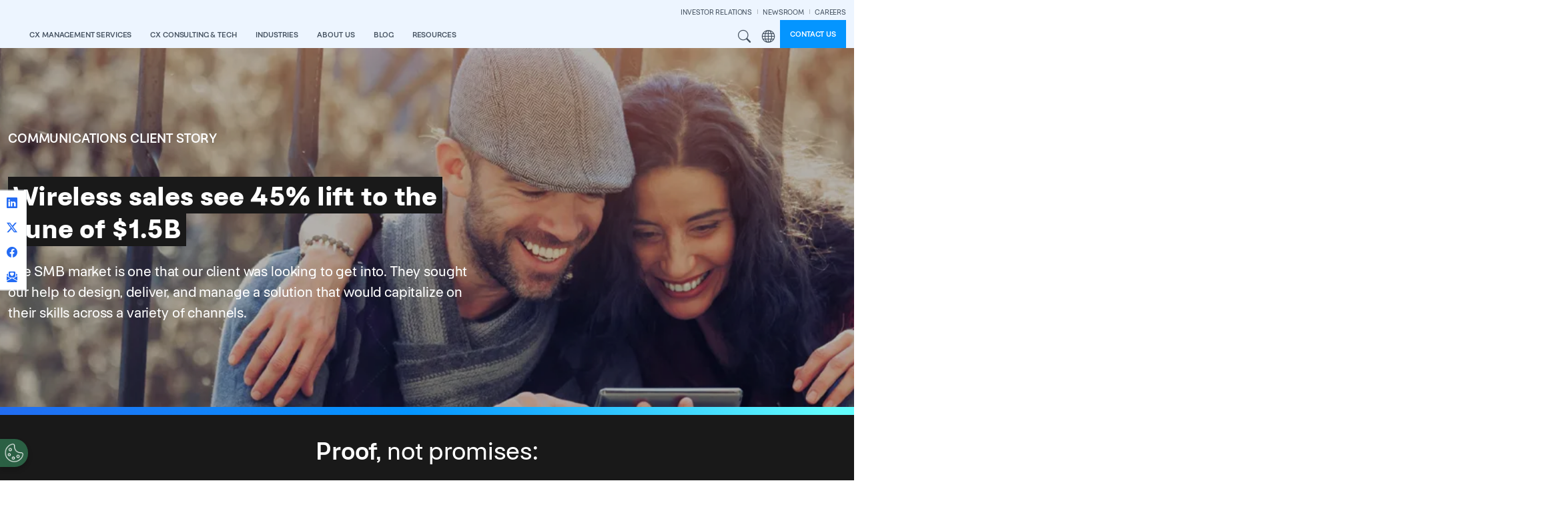

--- FILE ---
content_type: text/html; charset=UTF-8
request_url: https://www.ttec.com/client-stories/wireless-sales-see-45-lift-tune-15b
body_size: 22925
content:
<!DOCTYPE html>
<html lang="en" dir="ltr" prefix="og: https://ogp.me/ns#">
  <head>
    <meta charset="utf-8" />
<meta name="description" content="The small-to-medium sized business market is one that our client was looking to get into. They sought our help to design, deliver, and manage a solution that would capitalize on their skills across a variety of channels." />
<link rel="canonical" href="https://www.ttec.com/client-stories/wireless-sales-see-45-lift-tune-15b" />
<meta name="referrer" content="strict-origin-when-cross-origin" />
<meta property="og:title" content="Wireless sales see 45% lift to the tune of $1.5B" />
<meta property="og:description" content="The small-to-medium sized business market is one that our client was looking to get into. They sought our help to design, deliver, and manage a solution that would capitalize on their skills across a variety of channels." />
<meta property="og:image" content="https://www.ttec.com/sites/default/files/2024-06/thumb-cmt-wireless-sales-see-45-lift-to-the_-tune-of-1-5-billion.jpg" />
<meta name="twitter:title" content="Wireless sales see 45% lift to the tune of $1.5B" />
<meta name="twitter:image" content="https://www.ttec.com/sites/default/files/2024-06/thumb-cmt-wireless-sales-see-45-lift-to-the_-tune-of-1-5-billion.jpg" />
<meta name="Generator" content="Drupal 10 (https://www.drupal.org)" />
<meta name="MobileOptimized" content="width" />
<meta name="HandheldFriendly" content="true" />
<meta name="viewport" content="width=device-width, initial-scale=1, shrink-to-fit=no" />
<script type="application/ld+json">{
    "@context": "https://schema.org",
    "@graph": [
        {
            "@type": "Organization",
            "name": "TTEC"
        }
    ]
}</script>
<meta http-equiv="x-ua-compatible" content="ie=edge" />
<link rel="icon" href="/sites/default/files/favicon.ico" type="image/vnd.microsoft.icon" />
<link rel="alternate" hreflang="en" href="https://www.ttec.com/client-stories/wireless-sales-see-45-lift-tune-15b" />

    <title>Wireless sales see 45% lift to the tune of $1.5B | TTEC</title>
    
    <link rel="stylesheet" media="all" href="/sites/default/files/css/css_4Pw8Uws_fFwdMV6P2FOzZUEu0gXbohUBSHSacXvAXFk.css?delta=0&amp;language=en&amp;theme=ttec_bootstrap_barrio&amp;include=[base64]" />
<link rel="stylesheet" media="all" href="/sites/default/files/css/css_hZNDI0_hZPd64-TebLFlXi0FIiqthX0nQhVcmNTmtKE.css?delta=1&amp;language=en&amp;theme=ttec_bootstrap_barrio&amp;include=[base64]" />
<link rel="stylesheet" media="all" href="/themes/custom/ttec_bootstrap_barrio/dist/css/style.min.css?t5qg73" />
<link rel="stylesheet" media="all" href="/sites/default/files/css/css_4iE7FHU55Rr6Wz505ev9uRh5Ot867ircvN_um9p7vS0.css?delta=3&amp;language=en&amp;theme=ttec_bootstrap_barrio&amp;include=[base64]" />
<link rel="stylesheet" media="print" href="/sites/default/files/css/css_hn_nh7UeDHp5BGww-t5qq_yU_ksYoRpqQonsIa7tcE8.css?delta=4&amp;language=en&amp;theme=ttec_bootstrap_barrio&amp;include=[base64]" />

    

        <link rel="preload" href="/themes/custom/ttec_bootstrap_barrio/fonts/figtree/figtree-2.0.2/fonts/webfonts/Figtree-Regular.woff2" as="font" type="font/woff2" crossorigin="anomymous">
    <link rel="preload" href="/themes/custom/ttec_bootstrap_barrio/fonts/figtree/figtree-2.0.2/fonts/webfonts/Figtree-Bold.woff2" as="font" type="font/woff2" crossorigin="anomymous">
    <link rel="preload" href="/themes/custom/ttec_bootstrap_barrio/fonts/figtree/figtree-2.0.2/fonts/webfonts/Figtree-Light.woff2" as="font" type="font/woff2" crossorigin="anomymous">

  </head>
  <body class="layout-no-sidebars page-node-2886 path-node node--type-page">
    <a href="#main-content" class="visually-hidden-focusable skip-to-content-link btn btn-pill btn-sm btn-medium-blue mt-2 ms-2">
      Skip to main content
    </a>
    
      <div class="dialog-off-canvas-main-canvas" data-off-canvas-main-canvas>
    <div id="page-wrapper" class="en">
  <div id="page">
        <header id="header" class="header" role="banner" aria-label="Site header">
                      <nav class="navbar py-0 sticky-top navbar-expand-xl" id="navbar-main" aria-label="Main Navigation">
                    <div class="container-fluid cw-1750 justify-content-between">
                              <a href="/" title="View TTEC homepage" rel="home" class="navbar-brand">
              <img src="/themes/custom/ttec_bootstrap_barrio/img/logos/ttec-logo.svg" alt="TTEC logo" class="img-fluid" />
          </a>
  

              <section class="row region region-mobile-menu-utils">
    <div id="block-ttec-bootstrap-barrio-mobilemenusearchandregionbuttons" class="block-content-basic block block-block-content block-block-content4a6ef375-8597-4766-8a53-82ed3658679e">
  
    
      <div class="content">
      
            <div class="clearfix text-formatted field field--name-body field--type-text-with-summary field--label-hidden field__item"><div class="hstack">
	<div>
		<button class="d-xl-none me-2 site-search-modal-toggle fw-semibold lh-sm nav-link btn btn-link text-uppercase">Search</button>
	</div>
	<div>
		<div class="d-xl-none dropdown me-2">
			<button class="dropdown-toggle mega-menu-region-icon fw-semibold lh-sm nav-link btn btn-link text-uppercase" type="button" data-bs-toggle="dropdown" aria-expanded="false">
				Region
			</button>
			<ul class="dropdown-menu dropdown-menu-end rounded-0 border-0 pt-0">
				<li>
					<span class="dropdown-header fw-semibold white-text mb-0 neutral-blue-7-bg mb-2">Region</span>
				</li>
				<li>
					<a class="dropdown-item" href="/">Global</a>
				</li>
				<li>
					<a class="dropdown-item" href="/emea">EMEA</a>
				</li>
				<li>
					<a class="dropdown-item" href="/asiapacific">APAC</a>
				</li>
				<li>
					<a class="dropdown-item" href="/canada">Canada</a>
				</li>
			</ul>
		</div>
	</div>
</div></div>
      
    </div>
  </div>

  </section>

                          <button class="navbar-toggler collapsed" type="button" data-bs-toggle="offcanvas" data-bs-target="#CollapsingNavbar" aria-controls="CollapsingNavbar" aria-expanded="false" aria-label="Toggle navigation"><span class="navbar-toggler-icon"></span></button>
              <div class="offcanvas offcanvas-end" id="CollapsingNavbar">
                                  <div class="offcanvas-header">
                    <button type="button" class="btn-close text-reset" data-bs-dismiss="offcanvas" aria-label="Close"></button>
                  </div>
                  <div class="offcanvas-body">
                    <div class="offcanvas-body-inner">
                                                    <section class="region region-secondary-menu">
    <div id="block-ttec-bootstrap-barrio-secondarynavigation" class="block-content-basic block block-block-content block-block-content1a1792c5-9cab-4b16-9b6f-f9d767fd14bc">
  
    
      <div class="content">
      
            <div class="clearfix text-formatted field field--name-body field--type-text-with-summary field--label-hidden field__item"><div class="menu--secondary-navigation">
<ul class="clearfix nav navbar-nav justify-content-end">
  <li class="nav-item">
    <a href="https://investors.ttec.com/" target="_blank" class="nav-link">INVESTOR RELATIONS</a>
  </li>
  <li class="nav-item">
    <a href="/newsroom" class="nav-link">NEWSROOM</a>
  </li>
  <li class="nav-item">
    <a href="https://www.ttecjobs.com" target="_blank" class="nav-link pe-0">CAREERS</a>
  </li>
</ul>
</div></div>
      
    </div>
  </div>

  </section>

                                  <div id="block-mainnavigation" class="block block-tb-megamenu block-tb-megamenu-menu-blockmain">
  
    
      <div class="content">
      
      <div class=" always-show">
    <ul  class="tb-megamenu-nav nav level-0 items-9 navbar-nav gap-1 gap-xl-0 align-items-xl-end" role="list" >
      
          
  


<li  class="tb-megamenu-item level-1 mega cx-management-services-menu mega-align-left dropdown nav-item" data-id="menu_link_content:9d6e5b8d-f931-452f-8f05-ce41f7314625" data-level="1" data-type="menu_item" data-class="cx-management-services-menu" data-xicon="" data-caption="" data-alignsub="left" data-group="0" data-hidewcol="0" data-hidesub="0" data-label="" aria-level="1" >
    <a href="/cx-management-services"  class="dropdown-toggle fw-semibold lh-sm nav-link text-uppercase" aria-label="Open main submenu" data-bs-toggle="dropdown" role="button" tabindex="0">

    CX Management Services

    
    
    </a>
  <div  class="tb-megamenu-submenu dropdown-menu mega-dropdown-menu nav-child" data-class="" data-width="" role="list">
  <div class="mega-dropdown-inner">
          <div class="row flex-column flex-xl-row justify-content-xl-center flex-nowrap">
      <div  data-showblocktitle="0" class="tb-megamenu-column span mega-col-nav col" data-class="" data-width="" data-hidewcol="" id="tb-megamenu-column-1">
  <div class="tb-megamenu-column-inner mega-inner clearfix">
                 <div  class="tb-block tb-megamenu-block" data-type="block" data-block="ttec_bootstrap_barrio_megamenucxmanagementservicesheader">
    <div class="block-inner">
      <div id="block-block-contenta7afa03d-7503-4a72-b47a-f9de90eeb121" class="block-content-basic block block-block-content block-block-contenta7afa03d-7503-4a72-b47a-f9de90eeb121">
  
    
      <div class="content">
      
            <div class="clearfix text-formatted field field--name-body field--type-text-with-summary field--label-hidden field__item"><div class="neutral-blue-7-bg p-nav-heading d-none d-xl-block">
    <p class="fs-nav-heading fw-semibold white-text mb-0 lh-1">Digitally enabled talent &amp; contact center services</p>
</div></div>
      
    </div>
  </div>

    </div>
  </div>

      </div>
</div>

  </div>

          <div class="row flex-column flex-xl-row justify-content-xl-center flex-nowrap">
      <div  class="tb-megamenu-column span4 mega-col-nav col" data-class="" data-width="4" data-hidewcol="0" id="tb-megamenu-column-2">
  <div class="tb-megamenu-column-inner mega-inner clearfix">
               <ul  class="tb-megamenu-subnav mega-nav level-1 items-1 list-unstyled" role="list">
      
          
  


<li  class="tb-megamenu-item level-2 mega mega-group nav-item" data-id="menu_link_content:f8cb5f25-4c3e-44b5-912c-db2dbcd328dc" data-level="2" data-type="menu_item" data-class="" data-xicon="" data-caption="" data-alignsub="" data-group="1" data-hidewcol="0" data-hidesub="0" data-label="" aria-level="2" >
    <a href="/cx-management-services/services"  class="mega-group-title brand-blue-text fs-nav-heading nav-link tb-megamenu-no-submenu" aria-label="Open group menu" tabindex="0">

    Services

    
    
    </a>
  <div  class="tb-megamenu-submenu mega-group-ct nav-child" data-class="" data-width="" role="list">
  <div class="mega-dropdown-inner">
          <div class="row flex-column flex-xl-row justify-content-xl-center flex-nowrap">
      <div  class="tb-megamenu-column span12 mega-col-nav col" data-class="" data-width="12" data-hidewcol="0" id="tb-megamenu-column-3">
  <div class="tb-megamenu-column-inner mega-inner clearfix">
               <ul  class="tb-megamenu-subnav mega-nav level-2 items-8 list-unstyled" role="list">
      
          
  


<li  class="tb-megamenu-item level-3 mega nav-item" data-id="menu_link_content:ac428616-8b9d-4193-94b2-c740e646aa73" data-level="3" data-type="menu_item" data-class="" data-xicon="" data-caption="" data-alignsub="" data-group="0" data-hidewcol="0" data-hidesub="0" data-label="" aria-level="3" >
    <a href="/generation-ai"  class="nav-link tb-megamenu-no-submenu" tabindex="0">

    AI-Enhanced Services

    
    
    </a>
  
</li>

      
          
  


<li  class="tb-megamenu-item level-3 mega nav-item" data-id="menu_link_content:be110564-e621-481f-9142-de4719d61948" data-level="3" data-type="menu_item" data-class="" data-xicon="" data-caption="" data-alignsub="" data-group="0" data-hidewcol="0" data-hidesub="0" data-label="" aria-level="3" >
    <a href="/services/back-office-support-services"  class="nav-link tb-megamenu-no-submenu" tabindex="0">

    Back Office

    
    
    </a>
  
</li>

      
          
  


<li  class="tb-megamenu-item level-3 mega nav-item" data-id="menu_link_content:d2559e99-cb09-4a2a-93c3-96854f3ef22a" data-level="3" data-type="menu_item" data-class="" data-xicon="" data-caption="" data-alignsub="" data-group="0" data-hidewcol="0" data-hidesub="0" data-label="" aria-level="3" >
    <a href="/services/customer-care-outsourcing"  class="nav-link tb-megamenu-no-submenu" tabindex="0">

    Customer Care

    
    
    </a>
  
</li>

      
          
  


<li  class="tb-megamenu-item level-3 mega nav-item" data-id="menu_link_content:37d98f4b-baf4-4ba4-b7a7-d935873f6e1a" data-level="3" data-type="menu_item" data-class="" data-xicon="" data-caption="" data-alignsub="" data-group="0" data-hidewcol="0" data-hidesub="0" data-label="" aria-level="3" >
    <a href="/services/cx-optimization-services"  class="nav-link tb-megamenu-no-submenu" tabindex="0">

    Managed Services

    
    
    </a>
  
</li>

      
          
  


<li  class="tb-megamenu-item level-3 mega nav-item" data-id="menu_link_content:75c543d4-e8fb-48a3-a35f-8177cff50fff" data-level="3" data-type="menu_item" data-class="" data-xicon="" data-caption="" data-alignsub="" data-group="0" data-hidewcol="0" data-hidesub="0" data-label="" aria-level="3" >
    <a href="/services/work-from-home"  class="nav-link tb-megamenu-no-submenu" tabindex="0">

    Remote CX

    
    
    </a>
  
</li>

      
          
  


<li  class="tb-megamenu-item level-3 mega nav-item" data-id="menu_link_content:b26bdbe2-c677-4861-aff8-2bd06cc7216e" data-level="3" data-type="menu_item" data-class="" data-xicon="" data-caption="" data-alignsub="" data-group="0" data-hidewcol="0" data-hidesub="0" data-label="" aria-level="3" >
    <a href="/services/revenue-generation"  class="nav-link tb-megamenu-no-submenu" tabindex="0">

    Revenue Generation

    
    
    </a>
  
</li>

      
          
  


<li  class="tb-megamenu-item level-3 mega nav-item" data-id="menu_link_content:3d405878-a53b-4d48-964e-60bb62887e30" data-level="3" data-type="menu_item" data-class="" data-xicon="" data-caption="" data-alignsub="" data-group="0" data-hidewcol="0" data-hidesub="0" data-label="" aria-level="3" >
    <a href="/services/tech-support-as-a-service"  class="nav-link tb-megamenu-no-submenu" tabindex="0">

    Technology Support

    
    
    </a>
  
</li>

      
          
  


<li  class="tb-megamenu-item level-3 mega nav-item" data-id="menu_link_content:fb72de7b-febf-46dc-9071-4405aa692320" data-level="3" data-type="menu_item" data-class="" data-xicon="" data-caption="" data-alignsub="" data-group="0" data-hidewcol="0" data-hidesub="0" data-label="" aria-level="3" >
    <a href="/services/trust-and-safety"  class="nav-link tb-megamenu-no-submenu" tabindex="0">

    Trust &amp; Safety

    
    
    </a>
  
</li>

  </ul>

      </div>
</div>

  </div>

      </div>
</div>

</li>

  </ul>

      </div>
</div>

      <div  class="tb-megamenu-column span4 mega-col-nav col" data-class="" data-width="4" data-hidewcol="" id="tb-megamenu-column-4">
  <div class="tb-megamenu-column-inner mega-inner clearfix">
               <ul  class="tb-megamenu-subnav mega-nav level-1 items-1 list-unstyled" role="list">
      
          
  


<li  class="tb-megamenu-item level-2 mega mega-group nav-item" data-id="menu_link_content:0c68456c-9bbd-4de0-90c5-761416130c98" data-level="2" data-type="menu_item" data-class="" data-xicon="" data-caption="" data-alignsub="" data-group="1" data-hidewcol="0" data-hidesub="0" data-label="" aria-level="2" >
    <a href="/cx-management-services/cx-transformation"  class="mega-group-title brand-blue-text fs-nav-heading nav-link tb-megamenu-no-submenu" aria-label="Open group menu" tabindex="0">

    CX Transformation

    
    
    </a>
  <div  class="tb-megamenu-submenu mega-group-ct nav-child" data-class="" data-width="" role="list">
  <div class="mega-dropdown-inner">
          <div class="row flex-column flex-xl-row justify-content-xl-center flex-nowrap">
      <div  class="tb-megamenu-column span12 mega-col-nav col" data-class="" data-width="12" data-hidewcol="0" id="tb-megamenu-column-5">
  <div class="tb-megamenu-column-inner mega-inner clearfix">
               <ul  class="tb-megamenu-subnav mega-nav level-2 items-4 list-unstyled" role="list">
      
          
  


<li  class="tb-megamenu-item level-3 mega nav-item" data-id="menu_link_content:185cb9e2-64f3-4dc0-bf92-80b4721494d1" data-level="3" data-type="menu_item" data-class="" data-xicon="" data-caption="" data-alignsub="" data-group="0" data-hidewcol="0" data-hidesub="0" data-label="" aria-level="3" >
    <a href="/cx-management-services/cx-transformation#ai-powered-contact-center"  class="nav-link tb-megamenu-no-submenu" tabindex="0">

    AI-powered Contact Center

    
    
    </a>
  
</li>

      
          
  


<li  class="tb-megamenu-item level-3 mega nav-item" data-id="menu_link_content:bc4f856c-d66c-4eaf-a132-5763b6c17e1c" data-level="3" data-type="menu_item" data-class="" data-xicon="" data-caption="" data-alignsub="" data-group="0" data-hidewcol="0" data-hidesub="0" data-label="" aria-level="3" >
    <a href="/cx-management-services/cx-transformation#customer-journey-orchestration"  class="nav-link tb-megamenu-no-submenu" tabindex="0">

    Customer Journey Orchestration

    
    
    </a>
  
</li>

      
          
  


<li  class="tb-megamenu-item level-3 mega nav-item" data-id="menu_link_content:a3a346ac-8dba-44af-9ec0-7a306ffbbe74" data-level="3" data-type="menu_item" data-class="" data-xicon="" data-caption="" data-alignsub="" data-group="0" data-hidewcol="0" data-hidesub="0" data-label="" aria-level="3" >
    <a href="/cx-management-services/cx-transformation#cx-data-insights"  class="nav-link tb-megamenu-no-submenu" tabindex="0">

    CX Data &amp; Analytics

    
    
    </a>
  
</li>

      
          
  


<li  class="tb-megamenu-item level-3 mega nav-item" data-id="menu_link_content:b9dae4ac-007a-40bc-8acf-8aa354b49d00" data-level="3" data-type="menu_item" data-class="" data-xicon="" data-caption="" data-alignsub="" data-group="0" data-hidewcol="0" data-hidesub="0" data-label="" aria-level="3" >
    <a href="/cx-management-services/cx-transformation#experience-fulfillment"  class="nav-link tb-megamenu-no-submenu" tabindex="0">

    Experience Fulfillment

    
    
    </a>
  
</li>

  </ul>

      </div>
</div>

  </div>

      </div>
</div>

</li>

  </ul>

      </div>
</div>

      <div  class="tb-megamenu-column span4 mega-col-nav col" data-class="" data-width="4" data-hidewcol="" id="tb-megamenu-column-6">
  <div class="tb-megamenu-column-inner mega-inner clearfix">
               <ul  class="tb-megamenu-subnav mega-nav level-1 items-1 list-unstyled" role="list">
      
          
  


<li  class="tb-megamenu-item level-2 mega mega-group nav-item" data-id="menu_link_content:84c988bf-a37f-497a-9df4-436e96d9a3b9" data-level="2" data-type="menu_item" data-class="" data-xicon="" data-caption="" data-alignsub="" data-group="1" data-hidewcol="0" data-hidesub="0" data-label="" aria-level="2" >
    <a href="/cx-management-services/technology-and-platforms"  class="mega-group-title brand-blue-text fs-nav-heading nav-link tb-megamenu-no-submenu" aria-label="Open group menu" tabindex="0">

    Technology &amp; Platforms

    
    
    </a>
  <div  class="tb-megamenu-submenu mega-group-ct nav-child" data-class="" data-width="" role="list">
  <div class="mega-dropdown-inner">
          <div class="row flex-column flex-xl-row justify-content-xl-center flex-nowrap">
      <div  class="tb-megamenu-column span12 mega-col-nav col" data-class="" data-width="12" data-hidewcol="0" id="tb-megamenu-column-7">
  <div class="tb-megamenu-column-inner mega-inner clearfix">
               <ul  class="tb-megamenu-subnav mega-nav level-2 items-10 list-unstyled" role="list">
      
          
  


<li  class="tb-megamenu-item level-3 mega nav-item" data-id="menu_link_content:0f2a0ed4-1bcc-4dfc-a65d-b2f60a7950b2" data-level="3" data-type="menu_item" data-class="" data-xicon="" data-caption="" data-alignsub="" data-group="0" data-hidewcol="0" data-hidesub="0" data-label="" aria-level="3" >
    <span class="nav-link-header fw-bold tb-megamenu-no-submenu" tabindex="0">

    Conversational Clarity

    
    
    </span>
  
</li>

      
          
  


<li  class="tb-megamenu-item level-3 mega nav-item" data-id="menu_link_content:996b724a-5ebc-404e-b854-1143a3fcb88a" data-level="3" data-type="menu_item" data-class="" data-xicon="" data-caption="" data-alignsub="" data-group="0" data-hidewcol="0" data-hidesub="0" data-label="" aria-level="3" >
    <a href="/ttec-addi"  class="ms-3 nav-link tb-megamenu-no-submenu" tabindex="0">

    TTEC ADDI 

    
    
    </a>
  
</li>

      
          
  


<li  class="tb-megamenu-item level-3 mega nav-item" data-id="menu_link_content:9e11b654-0e1b-47cb-a7c7-a741ed12ceac" data-level="3" data-type="menu_item" data-class="" data-xicon="" data-caption="" data-alignsub="" data-group="0" data-hidewcol="0" data-hidesub="0" data-label="" aria-level="3" >
    <a href="/cx-management-services/technology-and-platforms#clarity"  class="ms-3 nav-link tb-megamenu-no-submenu" tabindex="0">

    TTEC Clarity 

    
    
    </a>
  
</li>

      
          
  


<li  class="tb-megamenu-item level-3 mega nav-item" data-id="menu_link_content:1080a5b8-9ae5-4df3-abec-c7c87738eed1" data-level="3" data-type="menu_item" data-class="" data-xicon="" data-caption="" data-alignsub="" data-group="0" data-hidewcol="0" data-hidesub="0" data-label="" aria-level="3" >
    <span class="nav-link-header fw-bold tb-megamenu-no-submenu" tabindex="0">

    Associate Excellence

    
    
    </span>
  
</li>

      
          
  


<li  class="tb-megamenu-item level-3 mega nav-item" data-id="menu_link_content:252d1157-1fb9-4a24-9ff7-30d0983cc2bf" data-level="3" data-type="menu_item" data-class="" data-xicon="" data-caption="" data-alignsub="" data-group="0" data-hidewcol="0" data-hidesub="0" data-label="" aria-level="3" >
    <a href="/cx-management-services/technology-and-platforms#perform"  class="ms-3 nav-link tb-megamenu-no-submenu" tabindex="0">

    TTEC Perform 

    
    
    </a>
  
</li>

      
          
  


<li  class="tb-megamenu-item level-3 mega nav-item" data-id="menu_link_content:d63e597a-a22f-4a89-845a-d8ae6689094d" data-level="3" data-type="menu_item" data-class="" data-xicon="" data-caption="" data-alignsub="" data-group="0" data-hidewcol="0" data-hidesub="0" data-label="" aria-level="3" >
    <a href="/cx-management-services/technology-and-platforms#let-me-know"  class="ms-3 nav-link tb-megamenu-no-submenu" tabindex="0">

    TTEC Let Me Know 

    
    
    </a>
  
</li>

      
          
  


<li  class="tb-megamenu-item level-3 mega nav-item" data-id="menu_link_content:e6b0a38c-f2e8-4d4d-8ac2-0204574b0fb3" data-level="3" data-type="menu_item" data-class="" data-xicon="" data-caption="" data-alignsub="" data-group="0" data-hidewcol="0" data-hidesub="0" data-label="" aria-level="3" >
    <a href="/cx-management-services/technology-and-platforms#realskill"  class="ms-3 nav-link tb-megamenu-no-submenu" tabindex="0">

    TTEC RealSkill 

    
    
    </a>
  
</li>

      
          
  


<li  class="tb-megamenu-item level-3 mega nav-item" data-id="menu_link_content:8557e10b-efe6-4f6c-b242-ce773f145f53" data-level="3" data-type="menu_item" data-class="" data-xicon="" data-caption="" data-alignsub="" data-group="0" data-hidewcol="0" data-hidesub="0" data-label="" aria-level="3" >
    <a href="/cx-management-services/technology-and-platforms#insights"  class="ms-3 nav-link tb-megamenu-no-submenu" tabindex="0">

    TTEC Insights

    
    
    </a>
  
</li>

      
          
  


<li  class="tb-megamenu-item level-3 mega nav-item" data-id="menu_link_content:f80bf9d7-42aa-4cdb-ae56-566026b84266" data-level="3" data-type="menu_item" data-class="" data-xicon="" data-caption="" data-alignsub="" data-group="0" data-hidewcol="0" data-hidesub="0" data-label="" aria-level="3" >
    <span class="nav-link-header fw-bold tb-megamenu-no-submenu" tabindex="0">

    Trust and Safety

    
    
    </span>
  
</li>

      
          
  


<li  class="tb-megamenu-item level-3 mega nav-item" data-id="menu_link_content:f1d3487b-0e34-4734-a6bf-713885a17cca" data-level="3" data-type="menu_item" data-class="" data-xicon="" data-caption="" data-alignsub="" data-group="0" data-hidewcol="0" data-hidesub="0" data-label="" aria-level="3" >
    <a href="/cx-management-services/technology-and-platforms#intelligent-fraud-automation"  class="ms-3 nav-link tb-megamenu-no-submenu" tabindex="0">

    TTEC Intelligent Fraud Automation

    
    
    </a>
  
</li>

  </ul>

      </div>
</div>

  </div>

      </div>
</div>

</li>

  </ul>

      </div>
</div>

  </div>

      </div>
</div>

</li>

      
          
  


<li  class="tb-megamenu-item level-1 mega mega-align-left dropdown nav-item" data-id="menu_link_content:b0803a6a-56a4-4afe-b650-56a9056144e0" data-level="1" data-type="menu_item" data-class="" data-xicon="" data-caption="" data-alignsub="left" data-group="0" data-hidewcol="0" data-hidesub="0" data-label="" aria-level="1" >
    <a href="/cx-consulting-and-tech"  class="dropdown-toggle fw-semibold lh-sm nav-link text-uppercase" aria-label="Open main submenu" data-bs-toggle="dropdown" role="button" tabindex="0">

    CX Consulting &amp; Tech

    
    
    </a>
  <div  class="tb-megamenu-submenu dropdown-menu mega-dropdown-menu nav-child" data-class="" data-width="" role="list">
  <div class="mega-dropdown-inner">
          <div class="row flex-column flex-xl-row justify-content-xl-center flex-nowrap">
      <div  data-showblocktitle="0" class="tb-megamenu-column span mega-col-nav col" data-class="" data-width="" data-hidewcol="" id="tb-megamenu-column-8">
  <div class="tb-megamenu-column-inner mega-inner clearfix">
                 <div  class="tb-block tb-megamenu-block" data-type="block" data-block="ttec_bootstrap_barrio_megamenucxconsultingtechheader">
    <div class="block-inner">
      <div id="block-block-content34ef66f7-835d-465f-86eb-f8b5b90e97e2" class="block-content-basic block block-block-content block-block-content34ef66f7-835d-465f-86eb-f8b5b90e97e2">
  
    
      <div class="content">
      
            <div class="clearfix text-formatted field field--name-body field--type-text-with-summary field--label-hidden field__item"><div class="neutral-blue-7-bg p-nav-heading d-none d-xl-block">
    <p class="fs-nav-heading fw-semibold white-text mb-0 lh-1">Insight driven CX consulting &amp; technology solutions</p>
</div></div>
      
    </div>
  </div>

    </div>
  </div>

      </div>
</div>

  </div>

          <div class="row flex-column flex-xl-row justify-content-xl-center flex-nowrap">
      <div  class="tb-megamenu-column span4 mega-col-nav col" data-class="" data-width="4" data-hidewcol="0" id="tb-megamenu-column-9">
  <div class="tb-megamenu-column-inner mega-inner clearfix">
               <ul  class="tb-megamenu-subnav mega-nav level-1 items-1 list-unstyled" role="list">
      
          
  


<li  class="tb-megamenu-item level-2 mega mega-group nav-item" data-id="menu_link_content:640b5012-69fb-4578-880d-24a18da35252" data-level="2" data-type="menu_item" data-class="" data-xicon="" data-caption="" data-alignsub="" data-group="1" data-hidewcol="0" data-hidesub="0" data-label="" aria-level="2" >
    <a href="/cx-consulting-and-tech/solutions"  class="mega-group-title dark-blue-1-text fs-nav-heading nav-link tb-megamenu-no-submenu" aria-label="Open group menu" tabindex="0">

    Solutions

    
    
    </a>
  <div  class="tb-megamenu-submenu mega-group-ct nav-child" data-class="" data-width="" role="list">
  <div class="mega-dropdown-inner">
          <div class="row flex-column flex-xl-row justify-content-xl-center flex-nowrap">
      <div  class="tb-megamenu-column span12 mega-col-nav col" data-class="" data-width="12" data-hidewcol="0" id="tb-megamenu-column-10">
  <div class="tb-megamenu-column-inner mega-inner clearfix">
               <ul  class="tb-megamenu-subnav mega-nav level-2 items-7 list-unstyled" role="list">
      
          
  


<li  class="tb-megamenu-item level-3 mega nav-item" data-id="menu_link_content:497b9b9d-e5a9-4285-94c6-8fe482e4bf11" data-level="3" data-type="menu_item" data-class="" data-xicon="" data-caption="" data-alignsub="" data-group="0" data-hidewcol="0" data-hidesub="0" data-label="" aria-level="3" >
    <a href="/cx-consulting-and-tech/solutions#artificial-intelligence"  class="nav-link tb-megamenu-no-submenu" tabindex="0">

    Artificial Intelligence

    
    
    </a>
  
</li>

      
          
  


<li  class="tb-megamenu-item level-3 mega nav-item" data-id="menu_link_content:5d4b06cb-ec84-443d-b301-70348df3e383" data-level="3" data-type="menu_item" data-class="" data-xicon="" data-caption="" data-alignsub="" data-group="0" data-hidewcol="0" data-hidesub="0" data-label="" aria-level="3" >
    <a href="/cx-consulting-and-tech/solutions#contact-center-technology"  class="nav-link tb-megamenu-no-submenu" tabindex="0">

    Contact Center Technology

    
    
    </a>
  
</li>

      
          
  


<li  class="tb-megamenu-item level-3 mega nav-item" data-id="menu_link_content:bdd1dabe-d17a-4666-9749-6f979eeaecc8" data-level="3" data-type="menu_item" data-class="" data-xicon="" data-caption="" data-alignsub="" data-group="0" data-hidewcol="0" data-hidesub="0" data-label="" aria-level="3" >
    <a href="/cx-consulting-and-tech/solutions#customer-relationship-management"  class="nav-link tb-megamenu-no-submenu" tabindex="0">

    Customer Relationship Management

    
    
    </a>
  
</li>

      
          
  


<li  class="tb-megamenu-item level-3 mega nav-item" data-id="menu_link_content:ee2561cc-f67b-46f1-95a0-4c0b8bab0f96" data-level="3" data-type="menu_item" data-class="" data-xicon="" data-caption="" data-alignsub="" data-group="0" data-hidewcol="0" data-hidesub="0" data-label="" aria-level="3" >
    <a href="/cx-consulting-and-tech/solutions#cx-strategy-and-design"  class="nav-link tb-megamenu-no-submenu" tabindex="0">

    CX Strategy &amp; Design

    
    
    </a>
  
</li>

      
          
  


<li  class="tb-megamenu-item level-3 mega nav-item" data-id="menu_link_content:6dd5772a-eead-4ac2-89d8-4cca6679224f" data-level="3" data-type="menu_item" data-class="" data-xicon="" data-caption="" data-alignsub="" data-group="0" data-hidewcol="0" data-hidesub="0" data-label="" aria-level="3" >
    <a href="/cx-consulting-and-tech/solutions#data-and-analytics"  class="nav-link tb-megamenu-no-submenu" tabindex="0">

    Data &amp; Analytics

    
    
    </a>
  
</li>

      
          
  


<li  class="tb-megamenu-item level-3 mega nav-item" data-id="menu_link_content:925b50f3-cfe1-4402-99c8-b71fb0cb388f" data-level="3" data-type="menu_item" data-class="" data-xicon="" data-caption="" data-alignsub="" data-group="0" data-hidewcol="0" data-hidesub="0" data-label="" aria-level="3" >
    <a href="/cx-consulting-and-tech/solutions#managed-services"  class="nav-link tb-megamenu-no-submenu" tabindex="0">

    Managed Services

    
    
    </a>
  
</li>

      
          
  


<li  class="tb-megamenu-item level-3 mega nav-item" data-id="menu_link_content:e380a98e-e6dd-49f8-bae8-3fa73658afae" data-level="3" data-type="menu_item" data-class="" data-xicon="" data-caption="" data-alignsub="" data-group="0" data-hidewcol="0" data-hidesub="0" data-label="" aria-level="3" >
    <a href="/cx-consulting-and-tech/solutions#software-and-digital-engineering"  class="nav-link tb-megamenu-no-submenu" tabindex="0">

    Software &amp; Digital Engineering

    
    
    </a>
  
</li>

  </ul>

      </div>
</div>

  </div>

      </div>
</div>

</li>

  </ul>

      </div>
</div>

      <div  class="tb-megamenu-column span4 mega-col-nav col" data-class="" data-width="4" data-hidewcol="" id="tb-megamenu-column-11">
  <div class="tb-megamenu-column-inner mega-inner clearfix">
               <ul  class="tb-megamenu-subnav mega-nav level-1 items-1 list-unstyled" role="list">
      
          
  


<li  class="tb-megamenu-item level-2 mega mega-group nav-item" data-id="menu_link_content:2eb68ee1-0572-452d-9b79-df65287ffc2d" data-level="2" data-type="menu_item" data-class="" data-xicon="" data-caption="" data-alignsub="" data-group="1" data-hidewcol="0" data-hidesub="0" data-label="" aria-level="2" >
    <a href="/cx-consulting-and-tech/cx-transformation"  class="mega-group-title dark-blue-1-text fs-nav-heading nav-link tb-megamenu-no-submenu" aria-label="Open group menu" tabindex="0">

    CX Transformation

    
    
    </a>
  <div  class="tb-megamenu-submenu mega-group-ct nav-child" data-class="" data-width="" role="list">
  <div class="mega-dropdown-inner">
          <div class="row flex-column flex-xl-row justify-content-xl-center flex-nowrap">
      <div  class="tb-megamenu-column span12 mega-col-nav col" data-class="" data-width="12" data-hidewcol="0" id="tb-megamenu-column-12">
  <div class="tb-megamenu-column-inner mega-inner clearfix">
               <ul  class="tb-megamenu-subnav mega-nav level-2 items-4 list-unstyled" role="list">
      
          
  


<li  class="tb-megamenu-item level-3 mega nav-item" data-id="menu_link_content:988ffeeb-c7ff-4e8a-aef5-c88cb5888401" data-level="3" data-type="menu_item" data-class="" data-xicon="" data-caption="" data-alignsub="" data-group="0" data-hidewcol="0" data-hidesub="0" data-label="" aria-level="3" >
    <a href="/cx-consulting-and-tech/cx-transformation#ai-powered-contact-center"  class="nav-link tb-megamenu-no-submenu" tabindex="0">

    AI-powered Contact Center

    
    
    </a>
  
</li>

      
          
  


<li  class="tb-megamenu-item level-3 mega nav-item" data-id="menu_link_content:388ff773-799d-4581-8fc1-c648b084c2d5" data-level="3" data-type="menu_item" data-class="" data-xicon="" data-caption="" data-alignsub="" data-group="0" data-hidewcol="0" data-hidesub="0" data-label="" aria-level="3" >
    <a href="/cx-consulting-and-tech/cx-transformation#customer-journey-orchestration"  class="nav-link tb-megamenu-no-submenu" tabindex="0">

    Customer Journey Orchestration

    
    
    </a>
  
</li>

      
          
  


<li  class="tb-megamenu-item level-3 mega nav-item" data-id="menu_link_content:c101e965-75bb-4762-b049-b25f23ba7ecd" data-level="3" data-type="menu_item" data-class="" data-xicon="" data-caption="" data-alignsub="" data-group="0" data-hidewcol="0" data-hidesub="0" data-label="" aria-level="3" >
    <a href="/cx-consulting-and-tech/cx-transformation#cx-data-insights"  class="nav-link tb-megamenu-no-submenu" tabindex="0">

    CX Data &amp; Analytics

    
    
    </a>
  
</li>

      
          
  


<li  class="tb-megamenu-item level-3 mega nav-item" data-id="menu_link_content:4c313884-4ad1-46e9-81f3-e0a014abe9fc" data-level="3" data-type="menu_item" data-class="" data-xicon="" data-caption="" data-alignsub="" data-group="0" data-hidewcol="0" data-hidesub="0" data-label="" aria-level="3" >
    <a href="/cx-consulting-and-tech/cx-transformation#experience-fulfillment"  class="nav-link tb-megamenu-no-submenu" tabindex="0">

    Experience Fulfillment

    
    
    </a>
  
</li>

  </ul>

      </div>
</div>

  </div>

      </div>
</div>

</li>

  </ul>

      </div>
</div>

      <div  class="tb-megamenu-column span4 mega-col-nav col" data-class="" data-width="4" data-hidewcol="" id="tb-megamenu-column-13">
  <div class="tb-megamenu-column-inner mega-inner clearfix">
               <ul  class="tb-megamenu-subnav mega-nav level-1 items-1 list-unstyled" role="list">
      
          
  


<li  class="tb-megamenu-item level-2 mega mega-group nav-item" data-id="menu_link_content:12765172-f73d-4ac8-bd5d-b75a14e05cfb" data-level="2" data-type="menu_item" data-class="" data-xicon="" data-caption="" data-alignsub="" data-group="1" data-hidewcol="0" data-hidesub="0" data-label="" aria-level="2" >
    <a href="/cx-consulting-and-tech/technology-and-partners"  class="mega-group-title dark-blue-1-text fs-nav-heading nav-link tb-megamenu-no-submenu" aria-label="Open group menu" tabindex="0">

    Technology &amp; Partners

    
    
    </a>
  <div  class="tb-megamenu-submenu mega-group-ct nav-child" data-class="" data-width="" role="list">
  <div class="mega-dropdown-inner">
          <div class="row flex-column flex-xl-row justify-content-xl-center flex-nowrap">
      <div  class="tb-megamenu-column span12 mega-col-nav col" data-class="" data-width="12" data-hidewcol="0" id="tb-megamenu-column-14">
  <div class="tb-megamenu-column-inner mega-inner clearfix">
               <ul  class="tb-megamenu-subnav mega-nav level-2 items-3 list-unstyled" role="list">
      
          
  


<li  class="tb-megamenu-item level-3 mega nav-item" data-id="menu_link_content:ffdead08-d70c-42b9-9786-7d09a1058585" data-level="3" data-type="menu_item" data-class="" data-xicon="" data-caption="" data-alignsub="" data-group="0" data-hidewcol="0" data-hidesub="0" data-label="" aria-level="3" >
    <a href="/cx-consulting-and-tech/technology-and-partners#cx-cloud-hyperscalers"  class="nav-link tb-megamenu-no-submenu" tabindex="0">

    CX Cloud Hyperscalers

    
    
    </a>
  
</li>

      
          
  


<li  class="tb-megamenu-item level-3 mega nav-item" data-id="menu_link_content:1657cd5b-48fd-4b8e-97df-f69437b23eca" data-level="3" data-type="menu_item" data-class="" data-xicon="" data-caption="" data-alignsub="" data-group="0" data-hidewcol="0" data-hidesub="0" data-label="" aria-level="3" >
    <a href="/cx-consulting-and-tech/technology-and-partners#cx-ecosystem-specialists"  class="nav-link tb-megamenu-no-submenu" tabindex="0">

    CX Ecosystem Specialists

    
    
    </a>
  
</li>

      
          
  


<li  class="tb-megamenu-item level-3 mega nav-item" data-id="menu_link_content:3be06e1d-6df6-44c0-9061-3befdae22a07" data-level="3" data-type="menu_item" data-class="" data-xicon="" data-caption="" data-alignsub="" data-group="0" data-hidewcol="0" data-hidesub="0" data-label="" aria-level="3" >
    <a href="/cx-consulting-and-tech/technology-and-partners#cx-platform-leaders"  class="nav-link tb-megamenu-no-submenu" tabindex="0">

    CX Platform Leaders

    
    
    </a>
  
</li>

  </ul>

      </div>
</div>

  </div>

      </div>
</div>

</li>

  </ul>

      </div>
</div>

  </div>

          <div class="row flex-column flex-xl-row justify-content-xl-center flex-nowrap">
      <div  data-showblocktitle="0" class="tb-megamenu-column span mega-col-nav col" data-class="" data-width="" data-hidewcol="" id="tb-megamenu-column-14">
  <div class="tb-megamenu-column-inner mega-inner clearfix">
                 <div  class="tb-block tb-megamenu-block" data-type="block" data-block="ttec_bootstrap_barrio_megamenucxconsultingtechfooter">
    <div class="block-inner">
      <div id="block-block-content9627b57e-5d52-49f0-868b-8e16b1a69a10" class="block-content-basic block block-block-content block-block-content9627b57e-5d52-49f0-868b-8e16b1a69a10">
  
    
      <div class="content">
      
            <div class="clearfix text-formatted field field--name-body field--type-text-with-summary field--label-hidden field__item"><a href="https://www.ttecdigital.com/" class="ttec-digital-button btn white-text fs-nav-heading">Go to ttecdigital.com</a></div>
      
    </div>
  </div>

    </div>
  </div>

      </div>
</div>

  </div>

      </div>
</div>

</li>

      
    
  


<li  class="tb-megamenu-item level-1 mega mega-align-left dropdown nav-item" data-id="menu_link_content:92c22c32-81cc-4c8c-b2fa-41fc3a211ea4" data-level="1" data-type="menu_item" data-class="" data-xicon="" data-caption="" data-alignsub="left" data-group="0" data-hidewcol="0" data-hidesub="0" data-label="" aria-level="1" >
    <button class="dropdown-toggle fw-semibold lh-sm nav-link text-uppercase" aria-label="Open main submenu" aria-expanded="false" data-bs-toggle="dropdown" role="button" tabindex="0">

    industries

    
    
    </button>
  <div  class="tb-megamenu-submenu dropdown-menu mega-dropdown-menu nav-child" data-class="" data-width="" role="list">
  <div class="mega-dropdown-inner">
          <div class="row flex-column flex-xl-row justify-content-xl-center flex-nowrap">
      <div  class="tb-megamenu-column span12 mega-col-nav col" data-class="" data-width="12" data-hidewcol="0" id="tb-megamenu-column-14">
  <div class="tb-megamenu-column-inner mega-inner clearfix">
               <ul  class="tb-megamenu-subnav mega-nav level-1 items-1 list-unstyled" role="list">
      
    
  


<li  class="tb-megamenu-item level-2 mega mega-group nav-item" data-id="menu_link_content:f70587b9-5cd5-4eb1-bd49-06d8f7f35f9a" data-level="2" data-type="menu_item" data-class="" data-xicon="" data-caption="" data-alignsub="" data-group="1" data-hidewcol="0" data-hidesub="0" data-label="" aria-level="2" >
    <span class="mega-group-title dark-blue-1-text fs-nav-heading tb-megamenu-no-submenu" aria-label="Open group menu" aria-expanded="false" tabindex="0">

    Industries

    
    
    </span>
  <div  class="tb-megamenu-submenu mega-group-ct nav-child" data-class="" data-width="" role="list">
  <div class="mega-dropdown-inner">
          <div class="row flex-column flex-xl-row justify-content-xl-center flex-nowrap">
      <div  class="tb-megamenu-column span6 mega-col-nav col" data-class="" data-width="6" data-hidewcol="0" id="tb-megamenu-column-14">
  <div class="tb-megamenu-column-inner mega-inner clearfix">
               <ul  class="tb-megamenu-subnav mega-nav level-2 items-5 list-unstyled" role="list">
      
          
  


<li  class="tb-megamenu-item level-3 mega nav-item" data-id="menu_link_content:b5d279d1-0db6-4ad4-8fba-415cc075294f" data-level="3" data-type="menu_item" data-class="" data-xicon="" data-caption="" data-alignsub="" data-group="0" data-hidewcol="0" data-hidesub="0" data-label="" aria-level="3" >
    <a href="/industries/automotive"  class="nav-link tb-megamenu-no-submenu" tabindex="0">

    Automotive

    
    
    </a>
  
</li>

      
          
  


<li  class="tb-megamenu-item level-3 mega nav-item" data-id="menu_link_content:910d9b5d-aa23-4f2d-8b77-306f4473c9a4" data-level="3" data-type="menu_item" data-class="" data-xicon="" data-caption="" data-alignsub="" data-group="0" data-hidewcol="0" data-hidesub="0" data-label="" aria-level="3" >
    <a href="/industries/communications"  class="nav-link tb-megamenu-no-submenu" tabindex="0">

    Communications

    
    
    </a>
  
</li>

      
          
  


<li  class="tb-megamenu-item level-3 mega nav-item" data-id="menu_link_content:212480d3-3d9e-451e-8c69-0a5a5f5daea1" data-level="3" data-type="menu_item" data-class="" data-xicon="" data-caption="" data-alignsub="" data-group="0" data-hidewcol="0" data-hidesub="0" data-label="" aria-level="3" >
    <a href="/industries/financial-services"  class="nav-link tb-megamenu-no-submenu" tabindex="0">

    Financial Services and Insurance

    
    
    </a>
  
</li>

      
          
  


<li  class="tb-megamenu-item level-3 mega nav-item" data-id="menu_link_content:c919225f-328d-40f7-b0d8-b976f62ca07e" data-level="3" data-type="menu_item" data-class="" data-xicon="" data-caption="" data-alignsub="" data-group="0" data-hidewcol="0" data-hidesub="0" data-label="" aria-level="3" >
    <a href="/industries/government-and-public-sector"  class="nav-link tb-megamenu-no-submenu" tabindex="0">

    Government and Public Sector

    
    
    </a>
  
</li>

      
          
  


<li  class="tb-megamenu-item level-3 mega nav-item" data-id="menu_link_content:cf53659d-fcd6-4c83-b11b-f83598603142" data-level="3" data-type="menu_item" data-class="" data-xicon="" data-caption="" data-alignsub="" data-group="0" data-hidewcol="0" data-hidesub="0" data-label="" aria-level="3" >
    <a href="/industries/healthcare"  class="nav-link tb-megamenu-no-submenu" tabindex="0">

    Healthcare

    
    
    </a>
  
</li>

  </ul>

      </div>
</div>

      <div  class="tb-megamenu-column span6 mega-col-nav col" data-class="" data-width="6" data-hidewcol="" id="tb-megamenu-column-14">
  <div class="tb-megamenu-column-inner mega-inner clearfix">
               <ul  class="tb-megamenu-subnav mega-nav level-2 items-5 list-unstyled" role="list">
      
          
  


<li  class="tb-megamenu-item level-3 mega nav-item" data-id="menu_link_content:f2a9c8c2-a2bb-4164-b069-dcac4ca1e0a7" data-level="3" data-type="menu_item" data-class="" data-xicon="" data-caption="" data-alignsub="" data-group="0" data-hidewcol="0" data-hidesub="0" data-label="" aria-level="3" >
    <a href="/industries/high-tech"  class="mt-3 mt-xl-0 nav-link tb-megamenu-no-submenu" tabindex="0">

    High Tech

    
    
    </a>
  
</li>

      
          
  


<li  class="tb-megamenu-item level-3 mega nav-item" data-id="menu_link_content:1cf93130-9635-4b36-a012-11ca854dc39a" data-level="3" data-type="menu_item" data-class="" data-xicon="" data-caption="" data-alignsub="" data-group="0" data-hidewcol="0" data-hidesub="0" data-label="" aria-level="3" >
    <a href="/industries/media-and-entertainment"  class="nav-link tb-megamenu-no-submenu" tabindex="0">

    Media and Entertainment

    
    
    </a>
  
</li>

      
          
  


<li  class="tb-megamenu-item level-3 mega nav-item" data-id="menu_link_content:faa8a12a-5f79-43a3-a7b2-b822dc66439f" data-level="3" data-type="menu_item" data-class="" data-xicon="" data-caption="" data-alignsub="" data-group="0" data-hidewcol="0" data-hidesub="0" data-label="" aria-level="3" >
    <a href="/industries/retail-and-ecommerce"  class="nav-link tb-megamenu-no-submenu" tabindex="0">

    Retail and eCommerce

    
    
    </a>
  
</li>

      
          
  


<li  class="tb-megamenu-item level-3 mega nav-item" data-id="menu_link_content:669e81f6-d7cd-4fae-85bb-cb6f801a573c" data-level="3" data-type="menu_item" data-class="" data-xicon="" data-caption="" data-alignsub="" data-group="0" data-hidewcol="0" data-hidesub="0" data-label="" aria-level="3" >
    <a href="/agility"  class="nav-link tb-megamenu-no-submenu" tabindex="0">

    Startups and Hypergrowth

    
    
    </a>
  
</li>

      
          
  


<li  class="tb-megamenu-item level-3 mega nav-item" data-id="menu_link_content:1e6766dc-0475-4416-8d5b-5ba2379070d3" data-level="3" data-type="menu_item" data-class="" data-xicon="" data-caption="" data-alignsub="" data-group="0" data-hidewcol="0" data-hidesub="0" data-label="" aria-level="3" >
    <a href="/industries/travel-and-hospitality"  class="nav-link tb-megamenu-no-submenu" tabindex="0">

    Travel and Hospitality

    
    
    </a>
  
</li>

  </ul>

      </div>
</div>

  </div>

      </div>
</div>

</li>

  </ul>

      </div>
</div>

  </div>

      </div>
</div>

</li>

      
    
  


<li  class="tb-megamenu-item level-1 mega mega-align-left dropdown nav-item" data-id="menu_link_content:a5e2c7b9-1f72-4a54-bcbb-097fc995ee09" data-level="1" data-type="menu_item" data-class="" data-xicon="" data-caption="" data-alignsub="left" data-group="0" data-hidewcol="0" data-hidesub="0" data-label="" aria-level="1" >
    <button class="dropdown-toggle fw-semibold lh-sm nav-link text-uppercase" aria-label="Open main submenu" aria-expanded="false" data-bs-toggle="dropdown" role="button" tabindex="0">

    About Us

    
    
    </button>
  <div  class="tb-megamenu-submenu dropdown-menu mega-dropdown-menu nav-child" data-class="" data-width="" role="list">
  <div class="mega-dropdown-inner">
          <div class="row flex-column flex-xl-row justify-content-xl-center flex-nowrap">
      <div  class="tb-megamenu-column span6 mega-col-nav col" data-class="" data-width="6" data-hidewcol="0" id="tb-megamenu-column-14">
  <div class="tb-megamenu-column-inner mega-inner clearfix">
               <ul  class="tb-megamenu-subnav mega-nav level-1 items-1 list-unstyled" role="list">
      
    
  


<li  class="tb-megamenu-item level-2 mega mega-group nav-item" data-id="menu_link_content:4dd6be39-2e40-4a0d-9be0-649ec7c7b33a" data-level="2" data-type="menu_item" data-class="" data-xicon="" data-caption="" data-alignsub="" data-group="1" data-hidewcol="0" data-hidesub="0" data-label="" aria-level="2" >
    <span class="mega-group-title dark-blue-1-text fs-nav-heading tb-megamenu-no-submenu" aria-label="Open group menu" aria-expanded="false" tabindex="0">

    Company

    
    
    </span>
  <div  class="tb-megamenu-submenu mega-group-ct nav-child" data-class="" data-width="" role="list">
  <div class="mega-dropdown-inner">
          <div class="row flex-column flex-xl-row justify-content-xl-center flex-nowrap">
      <div  class="tb-megamenu-column span12 mega-col-nav col" data-class="" data-width="12" data-hidewcol="0" id="tb-megamenu-column-14">
  <div class="tb-megamenu-column-inner mega-inner clearfix">
               <ul  class="tb-megamenu-subnav mega-nav level-2 items-7 list-unstyled" role="list">
      
          
  


<li  class="tb-megamenu-item level-3 mega nav-item" data-id="menu_link_content:605345a8-8fa1-4932-8188-b29cfb75f91c" data-level="3" data-type="menu_item" data-class="" data-xicon="" data-caption="" data-alignsub="" data-group="0" data-hidewcol="0" data-hidesub="0" data-label="" aria-level="3" >
    <a href="/about-us"  class="nav-link tb-megamenu-no-submenu" tabindex="0">

    About Us

    
    
    </a>
  
</li>

      
          
  


<li  class="tb-megamenu-item level-3 mega nav-item" data-id="views_view:views.awards_landing_page.page_1" data-level="3" data-type="menu_item" data-class="" data-xicon="" data-caption="" data-alignsub="" data-group="0" data-hidewcol="0" data-hidesub="0" data-label="" aria-level="3" >
    <a href="/about-us/awards"  class="nav-link tb-megamenu-no-submenu" tabindex="0">

    Awards &amp; Recognition

    
    
    </a>
  
</li>

      
          
  


<li  class="tb-megamenu-item level-3 mega nav-item" data-id="menu_link_content:c314b040-003f-429f-a8f7-d2d58f70cdb8" data-level="3" data-type="menu_item" data-class="" data-xicon="" data-caption="" data-alignsub="" data-group="0" data-hidewcol="0" data-hidesub="0" data-label="" aria-level="3" >
    <a href="/about-us/board-of-directors"  class="nav-link tb-megamenu-no-submenu" tabindex="0">

    Board of Directors

    
    
    </a>
  
</li>

      
          
  


<li  class="tb-megamenu-item level-3 mega nav-item" data-id="menu_link_content:8fe05948-744b-450a-ba2d-ed3fb7c616f4" data-level="3" data-type="menu_item" data-class="" data-xicon="" data-caption="" data-alignsub="" data-group="0" data-hidewcol="0" data-hidesub="0" data-label="" aria-level="3" >
    <a href="/about-us/global-locations"  class="nav-link tb-megamenu-no-submenu" tabindex="0">

    Global Locations

    
    
    </a>
  
</li>

      
          
  


<li  class="tb-megamenu-item level-3 mega nav-item" data-id="menu_link_content:fab7e9d8-e803-4747-be66-2d6a8866ff26" data-level="3" data-type="menu_item" data-class="" data-xicon="" data-caption="" data-alignsub="" data-group="0" data-hidewcol="0" data-hidesub="0" data-label="" aria-level="3" >
    <a href="/about-us/executive-team"  class="nav-link tb-megamenu-no-submenu" tabindex="0">

    Executive Team

    
    
    </a>
  
</li>

      
          
  


<li  class="tb-megamenu-item level-3 mega nav-item" data-id="menu_link_content:f4430f59-5a9a-41ef-af47-4083cc3836d8" data-level="3" data-type="menu_item" data-class="" data-xicon="" data-caption="" data-alignsub="" data-group="0" data-hidewcol="0" data-hidesub="0" data-label="" aria-level="3" >
    <a href="https://investors.ttec.com/"  class="nav-link tb-megamenu-no-submenu" target="_blank" tabindex="0">

    Investor Relations

    
    
    </a>
  
</li>

      
          
  


<li  class="tb-megamenu-item level-3 mega nav-item" data-id="menu_link_content:9cfb5e7f-7388-4a36-b79e-a5a0ac49f02d" data-level="3" data-type="menu_item" data-class="" data-xicon="" data-caption="" data-alignsub="" data-group="0" data-hidewcol="0" data-hidesub="0" data-label="" aria-level="3" >
    <a href="/newsroom"  class="nav-link tb-megamenu-no-submenu" tabindex="0">

    Newsroom

    
    
    </a>
  
</li>

  </ul>

      </div>
</div>

  </div>

      </div>
</div>

</li>

  </ul>

      </div>
</div>

      <div  class="tb-megamenu-column span6 mega-col-nav col" data-class="" data-width="6" data-hidewcol="" id="tb-megamenu-column-14">
  <div class="tb-megamenu-column-inner mega-inner clearfix">
               <ul  class="tb-megamenu-subnav mega-nav level-1 items-1 list-unstyled" role="list">
      
    
  


<li  class="tb-megamenu-item level-2 mega mega-group nav-item" data-id="menu_link_content:5efa6fa9-1cbb-4b09-85d8-188bf7732ea7" data-level="2" data-type="menu_item" data-class="" data-xicon="" data-caption="" data-alignsub="" data-group="1" data-hidewcol="0" data-hidesub="0" data-label="" aria-level="2" >
    <span class="mega-group-title dark-blue-1-text fs-nav-heading text-nowrap tb-megamenu-no-submenu" aria-label="Open group menu" aria-expanded="false" tabindex="0">

    Impact &amp; Sustainability

    
    
    </span>
  <div  class="tb-megamenu-submenu mega-group-ct nav-child" data-class="" data-width="" role="list">
  <div class="mega-dropdown-inner">
          <div class="row flex-column flex-xl-row justify-content-xl-center flex-nowrap">
      <div  class="tb-megamenu-column span12 mega-col-nav col" data-class="" data-width="12" data-hidewcol="0" id="tb-megamenu-column-14">
  <div class="tb-megamenu-column-inner mega-inner clearfix">
               <ul  class="tb-megamenu-subnav mega-nav level-2 items-7 list-unstyled" role="list">
      
          
  


<li  class="tb-megamenu-item level-3 mega nav-item" data-id="menu_link_content:f441cd60-c426-4d1e-b060-f5370028cc6d" data-level="3" data-type="menu_item" data-class="" data-xicon="" data-caption="" data-alignsub="" data-group="0" data-hidewcol="0" data-hidesub="0" data-label="" aria-level="3" >
    <a href="/about-us/impact-and-sustainability-report"  class="nav-link tb-megamenu-no-submenu" tabindex="0">

    Impact &amp; Sustainability Report

    
    
    </a>
  
</li>

      
          
  


<li  class="tb-megamenu-item level-3 mega nav-item" data-id="menu_link_content:41860229-3da6-4f2e-8964-67e506d960b6" data-level="3" data-type="menu_item" data-class="" data-xicon="" data-caption="" data-alignsub="" data-group="0" data-hidewcol="0" data-hidesub="0" data-label="" aria-level="3" >
    <a href="/about-us/belonging-at-ttec"  class="nav-link tb-megamenu-no-submenu" tabindex="0">

    Belonging at TTEC

    
    
    </a>
  
</li>

      
          
  


<li  class="tb-megamenu-item level-3 mega nav-item" data-id="menu_link_content:58593b66-f1cb-46a5-a6bd-41823ffb9416" data-level="3" data-type="menu_item" data-class="" data-xicon="" data-caption="" data-alignsub="" data-group="0" data-hidewcol="0" data-hidesub="0" data-label="" aria-level="3" >
    <a href="/about-us/employee-experience"  class="nav-link tb-megamenu-no-submenu" tabindex="0">

    Employee Experience

    
    
    </a>
  
</li>

      
          
  


<li  class="tb-megamenu-item level-3 mega nav-item" data-id="menu_link_content:e02bc7eb-4024-4a80-b354-a096432a6382" data-level="3" data-type="menu_item" data-class="" data-xicon="" data-caption="" data-alignsub="" data-group="0" data-hidewcol="0" data-hidesub="0" data-label="" aria-level="3" >
    <a href="/impact-strategy"  class="nav-link tb-megamenu-no-submenu" tabindex="0">

    Impact Strategy

    
    
    </a>
  
</li>

      
          
  


<li  class="tb-megamenu-item level-3 mega nav-item" data-id="menu_link_content:32bfc886-2493-4d25-acaf-7d9f849ceca3" data-level="3" data-type="menu_item" data-class="" data-xicon="" data-caption="" data-alignsub="" data-group="0" data-hidewcol="0" data-hidesub="0" data-label="" aria-level="3" >
    <a href="/about-us/social-responsibility"  class="nav-link tb-megamenu-no-submenu" tabindex="0">

    Social Responsibility

    
    
    </a>
  
</li>

      
          
  


<li  class="tb-megamenu-item level-3 mega nav-item" data-id="menu_link_content:80cf3ba7-50d7-43f9-a562-ea5004295ab7" data-level="3" data-type="menu_item" data-class="" data-xicon="" data-caption="" data-alignsub="" data-group="0" data-hidewcol="0" data-hidesub="0" data-label="" aria-level="3" >
    <a href="/about-us/our-values"  class="nav-link tb-megamenu-no-submenu" tabindex="0">

    Our Values

    
    
    </a>
  
</li>

      
          
  


<li  class="tb-megamenu-item level-3 mega nav-item" data-id="menu_link_content:75d833a2-984a-4af2-a694-03a39e854d53" data-level="3" data-type="menu_item" data-class="" data-xicon="" data-caption="" data-alignsub="" data-group="0" data-hidewcol="0" data-hidesub="0" data-label="" aria-level="3" >
    <a href="/about-us/ttec-foundation"  class="nav-link tb-megamenu-no-submenu" tabindex="0">

    TTEC Foundation

    
    
    </a>
  
</li>

  </ul>

      </div>
</div>

  </div>

      </div>
</div>

</li>

  </ul>

      </div>
</div>

  </div>

      </div>
</div>

</li>

      
          
  


<li  class="tb-megamenu-item level-1 mega nav-item" data-id="menu_link_content:cbe49282-d955-42fd-9571-039cd93197c9" data-level="1" data-type="menu_item" data-class="" data-xicon="" data-caption="" data-alignsub="" data-group="0" data-hidewcol="0" data-hidesub="0" data-label="" aria-level="1" >
    <a href="/blog"  class="fw-semibold lh-sm nav-link text-uppercase tb-megamenu-no-submenu" tabindex="0">

    Blog

    
    
    </a>
  
</li>

      
          
  


<li  class="tb-megamenu-item level-1 mega mega-align-left dropdown nav-item" data-id="menu_link_content:127eb005-25fe-4f62-91fd-a1bbebf6fc3a" data-level="1" data-type="menu_item" data-class="" data-xicon="" data-caption="" data-alignsub="left" data-group="0" data-hidewcol="0" data-hidesub="0" data-label="" aria-level="1" >
    <a href="/resources"  class="dropdown-toggle fw-semibold lh-sm nav-link text-uppercase" aria-label="Open main submenu" data-bs-toggle="dropdown" role="button" tabindex="0">

    resources

    
    
    </a>
  <div  class="tb-megamenu-submenu dropdown-menu mega-dropdown-menu nav-child" data-class="" data-width="" role="list">
  <div class="mega-dropdown-inner">
          <div class="row flex-column flex-xl-row justify-content-xl-center flex-nowrap">
      <div  class="tb-megamenu-column span12 mega-col-nav col" data-class="" data-width="12" data-hidewcol="0" id="tb-megamenu-column-14">
  <div class="tb-megamenu-column-inner mega-inner clearfix">
               <ul  class="tb-megamenu-subnav mega-nav level-1 items-1 list-unstyled" role="list">
      
          
  


<li  class="tb-megamenu-item level-2 mega mega-group nav-item" data-id="menu_link_content:07363f93-faa6-43b4-93f8-30adcaca4215" data-level="2" data-type="menu_item" data-class="" data-xicon="" data-caption="" data-alignsub="" data-group="1" data-hidewcol="0" data-hidesub="0" data-label="" aria-level="2" >
    <a href="/resources"  class="mega-group-title dark-blue-1-text fs-nav-heading py-0 nav-link tb-megamenu-no-submenu" aria-label="Open group menu" tabindex="0">

    All Resources

    
    
    </a>
  <div  class="tb-megamenu-submenu mega-group-ct nav-child" data-class="" data-width="" role="list">
  <div class="mega-dropdown-inner">
          <div class="row flex-column flex-xl-row justify-content-xl-center flex-nowrap">
      <div  class="tb-megamenu-column span6 mega-col-nav col" data-class="" data-width="6" data-hidewcol="0" id="tb-megamenu-column-14">
  <div class="tb-megamenu-column-inner mega-inner clearfix">
               <ul  class="tb-megamenu-subnav mega-nav level-2 items-5 list-unstyled" role="list">
      
          
  


<li  class="tb-megamenu-item level-3 mega nav-item" data-id="views_view:views.blogs.page_1" data-level="3" data-type="menu_item" data-class="" data-xicon="" data-caption="" data-alignsub="" data-group="0" data-hidewcol="0" data-hidesub="0" data-label="" aria-level="3" >
    <a href="/blog"  class="nav-link tb-megamenu-no-submenu" tabindex="0">

    Blogs

    
    
    </a>
  
</li>

      
          
  


<li  class="tb-megamenu-item level-3 mega nav-item" data-id="menu_link_content:40070242-9749-468a-bb16-51c8cfdc45fa" data-level="3" data-type="menu_item" data-class="" data-xicon="" data-caption="" data-alignsub="" data-group="0" data-hidewcol="0" data-hidesub="0" data-label="" aria-level="3" >
    <a href="/resources?resource_type=100&amp;service=All&amp;industry=All"  class="nav-link tb-megamenu-no-submenu" tabindex="0">

    Calculators and Toolkits

    
    
    </a>
  
</li>

      
          
  


<li  class="tb-megamenu-item level-3 mega nav-item" data-id="views_view:views.client_stories.page_1" data-level="3" data-type="menu_item" data-class="" data-xicon="" data-caption="" data-alignsub="" data-group="0" data-hidewcol="0" data-hidesub="0" data-label="" aria-level="3" >
    <a href="/client-stories"  class="nav-link tb-megamenu-no-submenu" tabindex="0">

    Client Stories

    
    
    </a>
  
</li>

      
          
  


<li  class="tb-megamenu-item level-3 mega nav-item" data-id="menu_link_content:c6331f17-b3f0-4df4-ad83-209826f8f951" data-level="3" data-type="menu_item" data-class="" data-xicon="" data-caption="" data-alignsub="" data-group="0" data-hidewcol="0" data-hidesub="0" data-label="" aria-level="3" >
    <a href="/customer-strategist"  class="nav-link tb-megamenu-no-submenu" tabindex="0">

    Customer Strategist Journal

    
    
    </a>
  
</li>

      
          
  


<li  class="tb-megamenu-item level-3 mega nav-item" data-id="menu_link_content:30eb45c5-45bc-4c6a-8d1d-877ecf1f0e78" data-level="3" data-type="menu_item" data-class="" data-xicon="" data-caption="" data-alignsub="" data-group="0" data-hidewcol="0" data-hidesub="0" data-label="" aria-level="3" >
    <a href="/resources?resource_type=103&amp;service=All&amp;industry=All"  class="nav-link tb-megamenu-no-submenu" tabindex="0">

    Datasheets

    
    
    </a>
  
</li>

  </ul>

      </div>
</div>

      <div  class="tb-megamenu-column span6 mega-col-nav col" data-class="" data-width="6" data-hidewcol="" id="tb-megamenu-column-14">
  <div class="tb-megamenu-column-inner mega-inner clearfix">
               <ul  class="tb-megamenu-subnav mega-nav level-2 items-5 list-unstyled" role="list">
      
          
  


<li  class="tb-megamenu-item level-3 mega nav-item" data-id="menu_link_content:c1283b36-1295-4e3c-899c-54f40eb5abe5" data-level="3" data-type="menu_item" data-class="" data-xicon="" data-caption="" data-alignsub="" data-group="0" data-hidewcol="0" data-hidesub="0" data-label="" aria-level="3" >
    <a href="/resources?resource_type=98&amp;solutions=All&amp;primary_industry=All"  class="mt-3 mt-xl-0 nav-link tb-megamenu-no-submenu" tabindex="0">

    Demos and Videos

    
    
    </a>
  
</li>

      
          
  


<li  class="tb-megamenu-item level-3 mega nav-item" data-id="menu_link_content:a69eb416-64a1-4530-bb8c-ac5bd50a8609" data-level="3" data-type="menu_item" data-class="" data-xicon="" data-caption="" data-alignsub="" data-group="0" data-hidewcol="0" data-hidesub="0" data-label="" aria-level="3" >
    <a href="/resources?resource_type=101&amp;solutions=All&amp;primary_industry=All"  class="nav-link tb-megamenu-no-submenu" tabindex="0">

    Reports and Papers

    
    
    </a>
  
</li>

      
          
  


<li  class="tb-megamenu-item level-3 mega nav-item" data-id="menu_link_content:f97242bc-32be-4b52-b272-6b373f7055e1" data-level="3" data-type="menu_item" data-class="" data-xicon="" data-caption="" data-alignsub="" data-group="0" data-hidewcol="0" data-hidesub="0" data-label="" aria-level="3" >
    <a href="/resources?resource_type=101&amp;solutions=All&amp;primary_industry=All"  class="nav-link tb-megamenu-no-submenu" tabindex="0">

    Strategy Guides

    
    
    </a>
  
</li>

      
          
  


<li  class="tb-megamenu-item level-3 mega nav-item" data-id="menu_link_content:c75c54f0-9cb1-4f6a-84d6-4d8c1c74578e" data-level="3" data-type="menu_item" data-class="" data-xicon="" data-caption="" data-alignsub="" data-group="0" data-hidewcol="0" data-hidesub="0" data-label="" aria-level="3" >
    <a href="/resources?resource_type=100&amp;solutions=All&amp;primary_industry=All"  class="nav-link tb-megamenu-no-submenu" tabindex="0">

    Tips and Takeaways

    
    
    </a>
  
</li>

      
          
  


<li  class="tb-megamenu-item level-3 mega nav-item" data-id="menu_link_content:55948e9c-88e0-4131-b752-2d37695db732" data-level="3" data-type="menu_item" data-class="" data-xicon="" data-caption="" data-alignsub="" data-group="0" data-hidewcol="0" data-hidesub="0" data-label="" aria-level="3" >
    <a href="/resources?resource_type=99&amp;solutions=All&amp;primary_industry=All"  class="nav-link tb-megamenu-no-submenu" tabindex="0">

    Webinars and Events

    
    
    </a>
  
</li>

  </ul>

      </div>
</div>

  </div>

      </div>
</div>

</li>

  </ul>

      </div>
</div>

  </div>

      </div>
</div>

</li>

      
          
  


<li  class="tb-megamenu-item level-1 mega ms-xl-auto nav-item" data-id="menu_link_content:aaf4a4ba-39b1-435e-bcb9-28d9175c4570" data-level="1" data-type="menu_item" data-class="ms-xl-auto" data-xicon="" data-caption="" data-alignsub="" data-group="0" data-hidewcol="0" data-hidesub="0" data-label="" aria-level="1" >
    <button class="d-none d-xl-block site-search-modal-toggle fw-semibold lh-sm nav-link btn btn-link text-uppercase tb-megamenu-no-submenu" tabindex="0">

    Search

    
    
    </button>
  
</li>

      
    
  


<li  class="tb-megamenu-item level-1 mega dropdown nav-item" data-id="menu_link_content:b17f2386-8ab8-4781-ad47-60a6498c17e2" data-level="1" data-type="menu_item" data-class="" data-xicon="" data-caption="" data-alignsub="" data-group="0" data-hidewcol="0" data-hidesub="0" data-label="" aria-level="1" >
    <button class="dropdown-toggle d-none d-xl-block mega-menu-region-icon fw-semibold lh-sm nav-link btn btn-link text-uppercase" aria-label="Open main submenu" aria-expanded="false" data-bs-toggle="dropdown" role="button" tabindex="0">

    Region

    
    
    </button>
  <div  class="tb-megamenu-submenu dropdown-menu mega-dropdown-menu nav-child" data-class="" data-width="" role="list">
  <div class="mega-dropdown-inner">
          <div class="row flex-column flex-xl-row justify-content-xl-center flex-nowrap">
      <div  class="tb-megamenu-column span12 mega-col-nav nav-submenu-padding region-padding-right mx-3 col" data-class="nav-submenu-padding region-padding-right mx-3" data-width="12" data-hidewcol="0" id="tb-megamenu-column-14">
  <div class="tb-megamenu-column-inner mega-inner clearfix">
               <ul  class="tb-megamenu-subnav mega-nav level-1 items-3 list-unstyled" role="list">
      
          
  


<li  class="tb-megamenu-item level-2 mega nav-item" data-id="menu_link_content:1e19e939-8734-482d-a0e2-f167aa0ca3df" data-level="2" data-type="menu_item" data-class="" data-xicon="" data-caption="" data-alignsub="" data-group="0" data-hidewcol="0" data-hidesub="0" data-label="" aria-level="2" >
    <a href="https://www.ttec.com/"  class="pt-0 nav-link tb-megamenu-no-submenu" tabindex="0">

    Global

    
    
    </a>
  
</li>

      
          
  


<li  class="tb-megamenu-item level-2 mega nav-item" data-id="menu_link_content:5487e31d-9530-49dc-82e0-8dca1ea26062" data-level="2" data-type="menu_item" data-class="" data-xicon="" data-caption="" data-alignsub="" data-group="0" data-hidewcol="0" data-hidesub="0" data-label="" aria-level="2" >
    <a href="https://www.ttec.com/asiapacific"  class="pt-0 nav-link tb-megamenu-no-submenu" tabindex="0">

    APAC

    
    
    </a>
  
</li>

      
          
  


<li  class="tb-megamenu-item level-2 mega nav-item" data-id="menu_link_content:a65b936c-79e1-4f2b-bb0c-5f97552881f8" data-level="2" data-type="menu_item" data-class="" data-xicon="" data-caption="" data-alignsub="" data-group="0" data-hidewcol="0" data-hidesub="0" data-label="" aria-level="2" >
    <a href="https://www.ttec.com/emea"  class="pt-0 pb-0 nav-link tb-megamenu-no-submenu" tabindex="0">

    EMEA

    
    
    </a>
  
</li>

  </ul>

      </div>
</div>

  </div>

      </div>
</div>

</li>

      
          
  


<li  class="tb-megamenu-item level-1 mega nav-item" data-id="menu_link_content:5b193cea-7b40-4357-ad55-06e53d465183" data-level="1" data-type="menu_item" data-class="" data-xicon="" data-caption="" data-alignsub="" data-group="0" data-hidewcol="0" data-hidesub="0" data-label="" aria-level="1" >
    <a href="/contact-us"  class="fw-semibold brand-blue-bg white-text lh-sm nav-link btn btn-link text-uppercase tb-megamenu-no-submenu" tabindex="0">

    Contact us

    
    
    </a>
  
</li>

  </ul>
      </div>
  

    </div>
  </div>


                                                    </div>
                  </div>
                	          </div>
                                            </div>
                  </nav>
          </header>
            <div id="main-wrapper" class="layout-main-wrapper clearfix">
              <div id="main">
          
            <div class="row-offcanvas row-offcanvas-left flex-column flex-lg-row justify-content-lg-center clearfix">
              <main class="main-content minw-0" id="content" role="main">
                <section class="section">
                  <a id="main-content" tabindex="-1"></a>
                    <div data-drupal-messages-fallback class="hidden"></div>
<div id="block-ttec-bootstrap-barrio-content" class="block block-system block-system-main-block">
  
    
      <div class="content">
      

  



                
    
  


  
	
	


 





<article class="node node--type-page node--view-mode-full simple-branded-background resource-type--case-studies clearfix">
  <header class="node__masthead__bg__mask__30 node__masthead page-section d-flex flex-column align-items-stretch">

                                      
		
	





	<link rel="preload" href="/sites/default/files/styles/max_2600x2600_webp/public/2024-06/masthead-cmt-wireless-sales-see-45-lift-to-the_-tune-of-1-5-billion.jpg.webp?itok=hQMZ_Tpu" as="image" media="(min-width: 991.1px)">



	<style>
				@media (min-width: 992px) { .node__masthead__bg { --ttec-masthead-bg-img: url(/sites/default/files/styles/max_2600x2600_webp/public/2024-06/masthead-cmt-wireless-sales-see-45-lift-to-the_-tune-of-1-5-billion.jpg.webp?itok=hQMZ_Tpu) !important;} }
	</style>
		<div class="container-fluid px-0 d-block d-lg-none">
		<div class="row gx-0">
		<div class="col-12">
									<img class="img-fluid w-100 image-style-max-1300x1300-webp" alt="Man and woman sharing a tablet screen" src="/sites/default/files/styles/max_1300x1300_webp/public/2024-06/thumb-cmt-wireless-sales-see-45-lift-to-the_-tune-of-1-5-billion.jpg.webp?itok=uC4gwzAO" width="400" height="250" loading="lazy" />


					</div>
		</div>
	</div>
	<div class="container-fluid cw-1750 d-block d-lg-none">
		<div class="row">
			<div class="col py-5">
				<nav class="mb-4" aria-label="Client story industry">
					<ol class="breadcrumb">
						<li class="breadcrumb-item">
									
																	<a class="black-text fs-6 link-hover-underline text-uppercase" href="/client-stories?service=All&amp;industry=15">
																															Communications Client Story
																			</a>
																					</li>
					</ol>
				</nav>
				<h1 class="d-inline display-5 white-text neutral-blue-7-bg pt-1 px-2 fw-bold text-wrap-pretty"><span class="field field--name-title field--type-string field--label-hidden">Wireless sales see 45% lift to the tune of $1.5B</span>
</h1>
								<p class="black-text mt-4 white-lg-text fs-3 fw-light text-wrap-pretty">The SMB market is one that our client was looking to get into. They sought our help to design, deliver, and manage a solution that would capitalize on their skills across a variety of channels.</p>
				
																									</div>
		</div>
	</div>
		<div class="node__masthead__bg d-none d-lg-flex align-items-stretch">
		<div class="container-fluid cw-1750 d-flex align-items-center">
			<div class="row justify-content-start w-100">
				<div class="col col-lg-7">
					<div class="row">
						<div class="col-12 col-3xl-10">
							<nav class="mb-5" aria-label="Client story industry">
								<ol class="breadcrumb">
								<li class="breadcrumb-item">
											
																					<a class="color-scheme-light fs-5 fw-semibold link-hover-underline text-uppercase" href="/client-stories?service=All&amp;industry=15">
																																					Communications Client Story
																							</a>
																											</li>
								</ol>
							</nav>
							<h1 class="white-text d-inline neutral-blue-7-bg display-7 pt-1 px-2 fw-bold text-wrap-balance"><span class="field field--name-title field--type-string field--label-hidden">Wireless sales see 45% lift to the tune of $1.5B</span>
</h1>
														<p class="color-scheme-light fw-light fs-4 mt-4 text-wrap-balance">The SMB market is one that our client was looking to get into. They sought our help to design, deliver, and manage a solution that would capitalize on their skills across a variety of channels.</p>
							
																																											</div>
					</div>
				</div>
			</div>
		</div>
	</div>
                </header>
  <div class="field_stats">
    

<div class="container mb-5">
	<div class="row justify-content-center">
		<div class="col-12 case-studies-bg-pattern pt-4 mb-5 position-relative">
			<h2 class="white-text display-8 fw-light text-center text-wrap-balance py-2 mb-4 position-relative"><strong>Proof,</strong> not promises:</h2>
			<div class="case-study--stats">

                            <div class="case-study--stat fs-1 p-4 mb-n4 fw-bold flex-grow-1 white-text lh-1 text-wrap-pretty">
					<span>$1.5B annual revenue, 45% increase</span>
				</div>
                                            <div class="vr h-50 align-self-center d-none"></div>
                                        <div class="case-study--stat fs-1 p-4 mb-n4 fw-bold flex-grow-1 white-text lh-1 text-wrap-pretty">
					<span>91% increase in phone / device upgrades</span>
				</div>
                                            <div class="vr h-50 align-self-center d-none"></div>
                                        <div class="case-study--stat fs-1 p-4 mb-n4 fw-bold flex-grow-1 white-text lh-1 text-wrap-pretty">
					<span>58% contacts closed in one call</span>
				</div>
                                            <div class="vr h-50 align-self-center d-none"></div>
                        
            </div>
		</div>
	</div>
</div>


  </div>


  <div class="node__content_wrapper d-lg-flex justify-content-center gap-5">
    <div class="node__content clearfix flex-grow-1 minw-0">
      
                                <div class="container">
            <div class="row">
              <div class="col-sm-12">
                <div  class="main-content-container _none"><div  class="w-100">
  <div  class="layout row g-0 layout-builder__layout">
    
                        <div  class="col-12">
          <div class="block block-system block-system-breadcrumb-block">
  
    
      <div class="content">
      

  <nav role="navigation" class="breadcrumb-container" aria-label="breadcrumb">
    <div class="container">
        <div class="row">
            <div class="col-12">
                <ol class="breadcrumb align-items-center">
                                                    <li class="breadcrumb-item">
                      <a href="/" class="link-underline">TTEC</a>
                    </li>
                                                                    <li class="breadcrumb-item">
                      <a href="/client-stories" class="link-underline">Client Stories</a>
                    </li>
                                                                    <li class="breadcrumb-item active">
                      <span>Wireless sales see 45% lift to the tune of $1.5B</span>
                    </li>
                                                </ol>
            </div>
        </div>
    </div>
  </nav>

    </div>
  </div>
<div class="views-element-container block block-views block-views-blockclient-story-sidebar-block-1">
  
    
      <div class="content">
      <div><div class="client-story-sidebar view view-client-story-sidebar view-id-client_story_sidebar view-display-id-block_1 js-view-dom-id-7019180faab2f2172256ed5aa958a663057bbe7d930edf16b27be0a72e02f837">
  
    
      
      <div class="view-content">      
<div>
	<div class="views-field views-field-field-primary-industry"><span class="views-label views-label-field-primary-industry">Industry</span><div class="field-content">


<div id="taxonomy-term-15" class="taxonomy-term vocabulary-industry">
  
        
              <a href="/industries/communications">
          
            <div class="field field--name-name field--type-string field--label-hidden field__item">Communications</div>
      
        </a>
      
    
</div>
</div></div><div class="views-field views-field-field-services"><span class="views-label views-label-field-services">Services</span><div class="field-content">


<div id="taxonomy-term-80" class="taxonomy-term vocabulary-services">
  
        
              <a href="/services/data-analytics">
          
            <div class="field field--name-name field--type-string field--label-hidden field__item">Data Analytics</div>
      
        </a>
      
    
</div>



<div id="taxonomy-term-134" class="taxonomy-term vocabulary-services">
  
        
              <a href="/services/customer-acquisition-as-a-service">
          
            <div class="field field--name-name field--type-string field--label-hidden field__item">Customer Acquisition</div>
      
        </a>
      
    
</div>



<div id="taxonomy-term-657" class="taxonomy-term vocabulary-services">
  
        
              <a href="/services/service-to-sales">
          
            <div class="field field--name-name field--type-string field--label-hidden field__item">Service to Sales</div>
      
        </a>
      
    
</div>
</div></div><div class="views-field views-field-thumbnail__target-id"><span class="field-content">  <img loading="lazy" src="/sites/default/files/2025-09/icon-industry-communications.webp" width="220" height="220" alt="Communications" />

</span></div><div class="views-field views-field-nothing"><span class="field-content"><div class="text-center mt-5">
  <a href="#get-started" class="btn btn-lg btn-brand-blue btn-hover-dark text-wrap-balance lh-xs">Request a free consultation<span class="bi bi-arrow-right-short"></span></a>
</div></span></div>
</div>

    </div>
  
          </div>
</div>

    </div>
  </div>
<div class="block block-layout-builder block-field-blocknodepagebody">
  
    
      <div class="content">
      
            <div class="clearfix text-formatted field field--name-body field--type-text-with-summary field--label-hidden field__item"><p>We were selected by an industry-leading provider of wireless voice and data services to generate and retain customers – and increase their spending – in the lucrative small- to medium-sized business (SMB) market. The wireless company came to us to design, deliver, and manage a solution that would capitalize on our skills in multichannel sales, digital marketing, lead generation, and customer analytics.</p><p>Seventy-five of our sales and marketing professionals managed 250,000 SMB accounts. To support their efforts, we took a research-driven approach. Our analytics team gathered data through customer segmentation and analysis of email campaign results. From there, we were able to launch marketing campaigns and email touchplans that were intelligently targeted based on a customer’s unique profile. Rather than settle for the results of a standard outbound call campaign, the client had a customized outreach effort that nurtured sales leads and enhanced the lifetime value of existing customer relationships by personalizing the experience for SMB customers. The knowledge gained from the research led to a new, regional pricing strategy that allowed our client to create stronger offers for each demographic.</p><p>For this wireless service provider, the program proved to be twice as effective as any similar initiative. $1.5 billion in annual sales revenue was realized, and the company saw a 45 percent increase in the number of new lines of service sold. Phone and device upgrades shot up 91 percent over the previous year.</p><p>The flexible, personalized digital marketing campaign resulted in email open rates of 47 percent – more than doubling the telecommunications industry average of 19 percent. Fifty-eight percent of all contacts were closed in one call.</p><p>Although our program represented only 50 percent of the wireless company’s virtual sales channel, we delivered between 70 and 80 percent of the channel’s sales revenue. The team also went on to support the wireless company’s field sales division to execute programs aimed at large account prospects and other customer segments.</p></div>
      
    </div>
  </div>

        </div>
                                                                                                                                                                                              
  </div>

</div></div><div  class="container-fluid cw-max-page-width _none"><div  class="w-100">
  <div  class="layout row layout-builder__layout">
    
                        <div  class="col-12 px-0">
          
        </div>
                                                                                                                                                                                              
  </div>

</div></div><div  class="container-fluid cw-1500 _none"><div  class="w-100">
  <div  class="layout row layout-builder__layout">
    
                        <div  class="col-12">
          <div class="block block-layout-builder block-field-blocknodepagefield-before-call-to-action">
  
    
      <div class="content">
      
            <div class="field field--name-field-before-call-to-action field--type-entity-reference field--label-hidden field__item">
            <div class="field field--name-field-se field--type-viewsreference field--label-hidden field__item"><div class="views-element-container"><!--
<div class="viewsreference--view-title">
    Related Resources | Most Recently Added
</div>
-->
<div class="view view-related-most-recently-added view-id-related_most_recently_added view-display-id-block_1 js-view-dom-id-1005086a3278a415b98bcfedae5a610ce5bb487cf9cd0dfea2ce19f7cb2da6fa">
  
    
      <div class="view-header">
      
            <div class="clearfix text-formatted field field--name-body field--type-text-with-summary field--label-hidden field__item"><h2 class="d-block brand-blue-text fs-2 mt-6 mt-lg-4 mt-xxl-6 mb-5 lh-1 fw-bold text-center border-0">More insights from TTEC</h2></div>
      
    </div>
      
      <div class="view-content">      <div class="swiper swiper-related-resources mb-5">
  
  <ul class="swiper-wrapper list-unstyled">

                    <li class="swiper-slide odd">


<article class="card white-bg border-0 h-100 overflow-hidden hover-transition-scale-130perc resource-type--datasheet">
    <div class="position-relative border border-neutral-blue-2 overflow-hidden">
          <img class="card-img-top image-style-_50x366-webp" alt="Funnel Accelerator: Lead quality, funnel velocity, pipeline impact – delivered" src="/sites/default/files/styles/650x366_webp/public/2025-12/thumb-funnel-accelerator.webp?itok=ifA_aljs" width="650" height="366" loading="lazy" />


        <div class="position-absolute top-0 start-0 brand-blue-bg white-text px-3 py-2 lh-1 mt-2 ms-2">
      <div class="card-meta fs-6">
        <span class="card-meta-date d-none">December 19, 2025</span>
                                <span class="card-meta-type fw-semibold"><small>Datasheet</small></span>
                                          </div>
    </div>
  </div>
  <div class="card-body d-flex flex-column ps-1 pe-3 py-3">
    <p class="card-title card-title-trimmed fs-4 lh-sm fw-semibold mb-3 text-wrap-pretty">Funnel Accelerator</p>
            <a href="/resources/datasheet/funnel-accelerator" aria-label="Funnel Accelerator" class="stretched-link btn btn-sm btn-neutral-blue-7 mt-auto align-self-start">Download the datasheet <i class="bi bi-arrow-right-short"></i></a>
      </div>
</article>
</li>
                          <li class="swiper-slide even">


<article class="card white-bg border-0 h-100 overflow-hidden hover-transition-scale-130perc resource-type--datasheet">
    <div class="position-relative border border-neutral-blue-2 overflow-hidden">
          <img class="card-img-top image-style-_50x366-webp" alt="Plug into faster revenue growth. Turn up the volume with AI-powered sales." src="/sites/default/files/styles/650x366_webp/public/2025-12/thumb-revgen-tmc-800x450.webp?itok=UPCjfGJv" width="650" height="366" loading="lazy" />


        <div class="position-absolute top-0 start-0 brand-blue-bg white-text px-3 py-2 lh-1 mt-2 ms-2">
      <div class="card-meta fs-6">
        <span class="card-meta-date d-none">December 3, 2025</span>
                                <span class="card-meta-type fw-semibold"><small>Datasheet</small></span>
                                          </div>
    </div>
  </div>
  <div class="card-body d-flex flex-column ps-1 pe-3 py-3">
    <p class="card-title card-title-trimmed fs-4 lh-sm fw-semibold mb-3 text-wrap-pretty">Plug into faster revenue growth</p>
            <a href="/resources/datasheet/plug-faster-revenue-growth" aria-label="Plug into faster revenue growth" class="stretched-link btn btn-sm btn-neutral-blue-7 mt-auto align-self-start">Download the datasheet <i class="bi bi-arrow-right-short"></i></a>
      </div>
</article>
</li>
                          <li class="swiper-slide odd">


<article class="card white-bg border-0 h-100 overflow-hidden hover-transition-scale-130perc resource-type--case-studies">
    <div class="position-relative border border-neutral-blue-2 overflow-hidden">
          <img class="card-img-top image-style-_50x366-webp" alt="A woman on her phone outside the building" src="/sites/default/files/styles/650x366_webp/public/2025-11/adobestock_627059855-800x450.jpg.webp?itok=We0TcsNc" width="650" height="366" loading="lazy" />


        <div class="position-absolute top-0 start-0 brand-blue-bg white-text px-3 py-2 lh-1 mt-2 ms-2">
      <div class="card-meta fs-6">
        <span class="card-meta-date d-none">November 26, 2025</span>
                                <span class="card-meta-type fw-semibold"><small>Client Story</small></span>
                                                <span class="card-meta-industry d-none">Communications</span>
              </div>
    </div>
  </div>
  <div class="card-body d-flex flex-column ps-1 pe-3 py-3">
    <p class="card-title card-title-trimmed fs-4 lh-sm fw-semibold mb-3 text-wrap-pretty">Telecom boosts NPS 23% with data-driven precision coaching</p>
            <a href="/client-stories/telecom-boosts-nps-23-data-driven-precision-coaching" aria-label="Telecom boosts NPS 23% with data-driven precision coaching" class="stretched-link btn btn-sm btn-neutral-blue-7 mt-auto align-self-start">Read the client story <i class="bi bi-arrow-right-short"></i></a>
      </div>
</article>
</li>
                          <li class="swiper-slide even">


<article class="card white-bg border-0 h-100 overflow-hidden hover-transition-scale-130perc resource-type--blog">
    <div class="position-relative border border-neutral-blue-2 overflow-hidden">
          <img class="card-img-top image-style-_50x366-webp" alt="Smiling man looking out the window of an airport " src="/sites/default/files/styles/650x366_webp/public/2025-11/2502002-brnd_misc-blog-travel.jpg.webp?itok=DB1DDhoQ" width="650" height="366" loading="lazy" />


        <div class="position-absolute top-0 start-0 brand-blue-bg white-text px-3 py-2 lh-1 mt-2 ms-2">
      <div class="card-meta fs-6">
        <span class="card-meta-date d-none">November 19, 2025</span>
                                <span class="card-meta-type fw-semibold"><small>Blog</small></span>
                                                <span class="card-meta-industry d-none">Travel and Hospitality</span>
              </div>
    </div>
  </div>
  <div class="card-body d-flex flex-column ps-1 pe-3 py-3">
    <p class="card-title card-title-trimmed fs-4 lh-sm fw-semibold mb-3 text-wrap-pretty">Predictive personalization becomes the future of travel CX </p>
            <a href="/blog/predictive-personalization-becomes-future-travel-cx" aria-label="Predictive personalization becomes the future of travel CX " class="stretched-link btn btn-sm btn-neutral-blue-7 mt-auto align-self-start">Read the blog post <i class="bi bi-arrow-right-short"></i></a>
      </div>
</article>
</li>
                          <li class="swiper-slide odd">


<article class="card white-bg border-0 h-100 overflow-hidden hover-transition-scale-130perc resource-type--case-studies">
    <div class="position-relative border border-neutral-blue-2 overflow-hidden">
          <img class="card-img-top image-style-_50x366-webp" alt="A woman with shopping bags" src="/sites/default/files/styles/650x366_webp/public/2025-11/gettyimages-1407848354-800x450.jpg.webp?itok=11hre7tG" width="650" height="366" loading="lazy" />


        <div class="position-absolute top-0 start-0 brand-blue-bg white-text px-3 py-2 lh-1 mt-2 ms-2">
      <div class="card-meta fs-6">
        <span class="card-meta-date d-none">November 18, 2025</span>
                                <span class="card-meta-type fw-semibold"><small>Client Story</small></span>
                                                <span class="card-meta-industry d-none">Retail and eCommerce</span>
              </div>
    </div>
  </div>
  <div class="card-body d-flex flex-column ps-1 pe-3 py-3">
    <p class="card-title card-title-trimmed fs-4 lh-sm fw-semibold mb-3 text-wrap-pretty">Luxury retailer turns insights, customized training into a revenue powerhouse</p>
            <a href="/client-stories/luxury-retailer-turns-insights-customized-training-revenue-powerhouse" aria-label="Luxury retailer turns insights, customized training into a revenue powerhouse" class="stretched-link btn btn-sm btn-neutral-blue-7 mt-auto align-self-start">Read the client story <i class="bi bi-arrow-right-short"></i></a>
      </div>
</article>
</li>
                          <li class="swiper-slide even">


<article class="card white-bg border-0 h-100 overflow-hidden hover-transition-scale-130perc resource-type--blog">
    <div class="position-relative border border-neutral-blue-2 overflow-hidden">
          <img class="card-img-top image-style-_50x366-webp" alt="Woman wearing headphones around her neck and talking into a smartphone" src="/sites/default/files/styles/650x366_webp/public/2025-11/2502002-brnd_misc-blog-translation.jpg.webp?itok=CnTvvJn8" width="650" height="366" loading="lazy" />


        <div class="position-absolute top-0 start-0 brand-blue-bg white-text px-3 py-2 lh-1 mt-2 ms-2">
      <div class="card-meta fs-6">
        <span class="card-meta-date d-none">November 18, 2025</span>
                                <span class="card-meta-type fw-semibold"><small>Blog</small></span>
                                                <span class="card-meta-industry d-none">High Tech</span>
              </div>
    </div>
  </div>
  <div class="card-body d-flex flex-column ps-1 pe-3 py-3">
    <p class="card-title card-title-trimmed fs-4 lh-sm fw-semibold mb-3 text-wrap-pretty">The future of tech and telecom CX: Speak every customer’s language instantly</p>
            <a href="/blog/future-tech-and-telecom-cx-speak-every-customers-language-instantly" aria-label="The future of tech and telecom CX: Speak every customer’s language instantly" class="stretched-link btn btn-sm btn-neutral-blue-7 mt-auto align-self-start">Read the blog post <i class="bi bi-arrow-right-short"></i></a>
      </div>
</article>
</li>
                          <li class="swiper-slide odd">


<article class="card white-bg border-0 h-100 overflow-hidden hover-transition-scale-130perc resource-type--on-demand-webinars">
    <div class="position-relative border border-neutral-blue-2 overflow-hidden">
          <img class="card-img-top image-style-_50x366-webp" alt="AI-enhanced sales: Trends for 2026 " src="/sites/default/files/styles/650x366_webp/public/2025-11/thumb-seo-ai-sales-800x450.webp?itok=P5PgRoR9" width="650" height="366" loading="lazy" />


        <div class="position-absolute top-0 start-0 brand-blue-bg white-text px-3 py-2 lh-1 mt-2 ms-2">
      <div class="card-meta fs-6">
        <span class="card-meta-date d-none">November 18, 2025</span>
                                <span class="card-meta-type fw-semibold"><small>On-Demand Webinar</small></span>
                                          </div>
    </div>
  </div>
  <div class="card-body d-flex flex-column ps-1 pe-3 py-3">
    <p class="card-title card-title-trimmed fs-4 lh-sm fw-semibold mb-3 text-wrap-pretty">AI-enhanced sales: Trends for 2026 </p>
            <a href="/resources/webinars/ai-enhanced-sales-trends-2026" aria-label="AI-enhanced sales: Trends for 2026 " class="stretched-link btn btn-sm btn-neutral-blue-7 mt-auto align-self-start">Watch the webinar <i class="bi bi-arrow-right-short"></i></a>
      </div>
</article>
</li>
                          <li class="swiper-slide even">


<article class="card white-bg border-0 h-100 overflow-hidden hover-transition-scale-130perc resource-type--blog">
    <div class="position-relative border border-neutral-blue-2 overflow-hidden">
          <img class="card-img-top image-style-_50x366-webp" alt="Woman looking at her phone while walking through a mall " src="/sites/default/files/styles/650x366_webp/public/2025-11/2502002-brnd_misc-blog-personlaized-shopping.jpg.webp?itok=rAiIyn0o" width="650" height="366" loading="lazy" />


        <div class="position-absolute top-0 start-0 brand-blue-bg white-text px-3 py-2 lh-1 mt-2 ms-2">
      <div class="card-meta fs-6">
        <span class="card-meta-date d-none">November 18, 2025</span>
                                <span class="card-meta-type fw-semibold"><small>Blog</small></span>
                                                <span class="card-meta-industry d-none">Retail and eCommerce</span>
              </div>
    </div>
  </div>
  <div class="card-body d-flex flex-column ps-1 pe-3 py-3">
    <p class="card-title card-title-trimmed fs-4 lh-sm fw-semibold mb-3 text-wrap-pretty">Data-driven insights set the pace for retail personalization in 2026</p>
            <a href="/blog/data-driven-insights-set-pace-retail-personalization-2026" aria-label="Data-driven insights set the pace for retail personalization in 2026" class="stretched-link btn btn-sm btn-neutral-blue-7 mt-auto align-self-start">Read the blog post <i class="bi bi-arrow-right-short"></i></a>
      </div>
</article>
</li>
                          <li class="swiper-slide odd">


<article class="card white-bg border-0 h-100 overflow-hidden hover-transition-scale-130perc resource-type--blog">
    <div class="position-relative border border-neutral-blue-2 overflow-hidden">
          <img class="card-img-top image-style-_50x366-webp" alt="CX Trends report cover image " src="/sites/default/files/styles/650x366_webp/public/2025-11/2502002-brnd_misc-blog-cxtrends-2.jpg.webp?itok=SXlUVRS4" width="650" height="366" loading="lazy" />


        <div class="position-absolute top-0 start-0 brand-blue-bg white-text px-3 py-2 lh-1 mt-2 ms-2">
      <div class="card-meta fs-6">
        <span class="card-meta-date d-none">November 10, 2025</span>
                                <span class="card-meta-type fw-semibold"><small>Blog</small></span>
                                          </div>
    </div>
  </div>
  <div class="card-body d-flex flex-column ps-1 pe-3 py-3">
    <p class="card-title card-title-trimmed fs-4 lh-sm fw-semibold mb-3 text-wrap-pretty">CX Trends 2026: The future of customer experience is agile and agentic </p>
            <a href="/blog/cx-trends-2026-future-customer-experience-agile-and-agentic" aria-label="CX Trends 2026: The future of customer experience is agile and agentic " class="stretched-link btn btn-sm btn-neutral-blue-7 mt-auto align-self-start">Read the blog post <i class="bi bi-arrow-right-short"></i></a>
      </div>
</article>
</li>
                          <li class="swiper-slide even">


<article class="card white-bg border-0 h-100 overflow-hidden hover-transition-scale-130perc resource-type--case-studies">
    <div class="position-relative border border-neutral-blue-2 overflow-hidden">
          <img class="card-img-top image-style-_50x366-webp" alt="A woman working from home" src="/sites/default/files/styles/650x366_webp/public/2025-10/gettyimages-1355125382-800x450.jpg.webp?itok=Fc88evTF" width="650" height="366" loading="lazy" />


        <div class="position-absolute top-0 start-0 brand-blue-bg white-text px-3 py-2 lh-1 mt-2 ms-2">
      <div class="card-meta fs-6">
        <span class="card-meta-date d-none">October 26, 2025</span>
                                <span class="card-meta-type fw-semibold"><small>Client Story</small></span>
                                                <span class="card-meta-industry d-none">Property and Casualty Insurance</span>
              </div>
    </div>
  </div>
  <div class="card-body d-flex flex-column ps-1 pe-3 py-3">
    <p class="card-title card-title-trimmed fs-4 lh-sm fw-semibold mb-3 text-wrap-pretty">Innovative insurer speeds conversions with TTEC Perform</p>
            <a href="/client-stories/innovative-insurer-speeds-conversions-ttec-perform" aria-label="Innovative insurer speeds conversions with TTEC Perform" class="stretched-link btn btn-sm btn-neutral-blue-7 mt-auto align-self-start">Read the client story <i class="bi bi-arrow-right-short"></i></a>
      </div>
</article>
</li>
                          <li class="swiper-slide odd">


<article class="card white-bg border-0 h-100 overflow-hidden hover-transition-scale-130perc resource-type--trends-reports">
    <div class="position-relative border border-neutral-blue-2 overflow-hidden">
          <img class="card-img-top image-style-_50x366-webp" alt="Unlocking B2B growth in 2026 and beyond: 5 sales strategies you can’t ignore" src="/sites/default/files/styles/650x366_webp/public/2025-10/thumb-b2b-sales-wp-800x450.webp?itok=0UBxcs7T" width="650" height="366" loading="lazy" />


        <div class="position-absolute top-0 start-0 brand-blue-bg white-text px-3 py-2 lh-1 mt-2 ms-2">
      <div class="card-meta fs-6">
        <span class="card-meta-date d-none">October 16, 2025</span>
                                <span class="card-meta-type fw-semibold"><small>Trends Report</small></span>
                                          </div>
    </div>
  </div>
  <div class="card-body d-flex flex-column ps-1 pe-3 py-3">
    <p class="card-title card-title-trimmed fs-4 lh-sm fw-semibold mb-3 text-wrap-pretty">Unlocking B2B growth in 2026 and beyond</p>
            <a href="/resources/trends-report/unlocking-b2b-growth-2026-and-beyond" aria-label="Unlocking B2B growth in 2026 and beyond" class="stretched-link btn btn-sm btn-neutral-blue-7 mt-auto align-self-start">Read the trends report <i class="bi bi-arrow-right-short"></i></a>
      </div>
</article>
</li>
                          <li class="swiper-slide even">


<article class="card white-bg border-0 h-100 overflow-hidden hover-transition-scale-130perc resource-type--podcast">
    <div class="position-relative border border-neutral-blue-2 overflow-hidden">
          <img class="card-img-top image-style-_50x366-webp" alt="A person&#039;s hands checking a smartphone with a yellow cover" src="/sites/default/files/styles/650x366_webp/public/2025-10/rcs-messaging-image.jpg.webp?itok=cQKG8UqP" width="650" height="366" loading="lazy" />


        <div class="position-absolute top-0 start-0 brand-blue-bg white-text px-3 py-2 lh-1 mt-2 ms-2">
      <div class="card-meta fs-6">
        <span class="card-meta-date d-none">October 16, 2025</span>
                                <span class="card-meta-type fw-semibold"><small>Podcast</small></span>
                                                <span class="card-meta-industry d-none">Communications</span>
              </div>
    </div>
  </div>
  <div class="card-body d-flex flex-column ps-1 pe-3 py-3">
    <p class="card-title card-title-trimmed fs-4 lh-sm fw-semibold mb-3 text-wrap-pretty">RCS vs SMS: Personalization comes to text messaging</p>
            <a href="/resources/cxpod/rcs-vs-sms-personalization-comes-text-messaging" aria-label="RCS vs SMS: Personalization comes to text messaging" class="stretched-link btn btn-sm btn-neutral-blue-7 mt-auto align-self-start">Listen to the podcast <i class="bi bi-arrow-right-short"></i></a>
      </div>
</article>
</li>
          
  </ul>

</div>

    </div>
  
          </div>
</div>
</div>
      </div>
      
    </div>
  </div>

        </div>
                                                                                                                                                                                              
  </div>

</div></div><div  class="_none"><div  class="w-100">
  <div  class="layout row g-0 layout-builder__layout">
    
                        <div  class="col-12">
          
        </div>
                                                                                                                                                                                              
  </div>

</div></div>
              </div>
            </div>
          </div>
                    
    </div>
    
    

  </div>

</article>

        <section class="ttec-social-share-floating">
  <div class="ttec-social-share-floating ms-n1 border rounded-2 overflow-hidden">
    <div class="btn-group-vertical" role="group" aria-label="Social Media Sharing Links">
      <a aria-label="Share this page on LinkedIn" data-share-network='linkedin' href="#" target="_blank" class="btn btn-secondary rounded-0"><i class="bi bi-linkedin" title="Share on LinkedIn"></i></a>
      <a aria-label="Share this page on Twitter" data-share-network='twitter' href="#" target="_blank" class="btn btn-secondary rounded-0"><i class="bi bi-twitter-x" title="Share on Twitter"></i></a>
      <a aria-label="Share this page on Facebook" data-share-network='facebook' href="#" target="_blank" class="btn btn-secondary rounded-0"><i class="bi bi-facebook" title="Share on Facebook"></i></a>
      <a aria-label="Share this page by email" data-share-network='email' href="#" target="_blank" class="btn btn-secondary rounded-0"><i class="bi bi-envelope-paper-heart-fill" title="Share by Email"></i></a>
    </div>
  </div>
</section>
  
    </div>
  </div>
<div id="block-megamenuindustryoffcanvasmenu-2" class="block-content-basic block block-block-content block-block-contentc940a8bc-1ef6-4feb-862b-68017da395ad">
  
    
      <div class="content">
      
            <div class="clearfix text-formatted field field--name-body field--type-text-with-summary field--label-hidden field__item"><div aria-labelledby="offcanvasIndustryLabel" class="offcanvas offcanvas-end" id="offcanvasIndustry" tabindex="-1">
<div class="offcanvas-header">
<p class="offcanvas-title" id="offcanvasIndustryLabel">Explore TTEC</p>
<button aria-label="Close" class="btn-close" data-bs-dismiss="offcanvas" type="button"></button></div>

<div class="offcanvas-body">
<ul class="list-unstyled">
	<li><a class="link-dark" href="/">what we do</a></li>
	<li class="mt-2"><a class="link-dark" href="/">services</a></li>
	<li class="mt-2"><a class="link-dark" href="/">industries</a></li>
	<li class="mt-2"><a class="link-dark" href="/resources">resources</a></li>
	<li class="mt-2"><a class="link-dark" href="/">company</a></li>
	<li><a class="dark-steel-bg text-white px-3 d-inline-block mt-3 mb-3" href="/">contact us</a></li>
</ul>
</div>
</div>
</div>
      
    </div>
  </div>
<div id="block-searchmodalpopup" class="block-content-basic block block-block-content block-block-contente7df3ef5-477c-46a7-8ceb-3c47b157acd9">
  
    
      <div class="content">
      
            <div class="clearfix text-formatted field field--name-body field--type-text-with-summary field--label-hidden field__item"><div class="modal fade modal--contact" id="searchSiteModal" tabindex="-1">
	<div class="modal-dialog modal-dialog-centered">
		<div class="modal-content">
			<div class="modal-header">
				<span role="heading" class="modal-title text-start ps-3 ps-md-5">Search TTEC</span><button class="btn-close btn-close-white" data-bs-dismiss="modal"></button>
			</div>

			<div class="modal-body p-3 p-md-5">
				<form action="/search/results" class="d-flex justify-content-center">
				<div class="input-group">
					<input aria-label="Enter a keyword or phrase" class="form-control" name="keyword" placeholder="Enter a keyword or phrase" type="text" /> <button class="btn btn-medium-blue btn-pill btn-lg" type="submit">Search</button>
				</div>
				</form>
			</div>
		</div>
	</div>
</div>
</div>
      
    </div>
  </div>
<div id="block-regionandlanguagemodalpopup" class="block-content-basic block block-block-content block-block-content8003bb51-9159-4c86-b5fd-b2f1066d0c69">
  
    
      <div class="content">
      
            <div class="clearfix text-formatted field field--name-body field--type-text-with-summary field--label-hidden field__item"><div class="modal fade" id="regionLanguageModal" tabindex="-1">
	<div class="modal-dialog modal-lg modal-dialog-centered modal-dialog-scrollable">
		<div class="modal-content dark-steel-bg rounded-4 border-0 shadow">
			<div class="modal-body p-0">
				<div class="container-fluid">
					<div class="row dark-steel-bg py-2">
						<div class="col">
							<div class="">
								<h5 class="modal-title fs-5 white-text ms-md-2" role="heading">Choose your region and language</h5>
							</div>
						</div>

						<div class="col-auto">
							<button aria-label="Close" class="btn-close btn-close-white" data-bs-dismiss="modal" type="button"></button>
						</div>
					</div>

					<div class="row py-2 border-top justify-content-between white-bg">
						<div class="col-lg-3">
							<div class="py-3 px-3 text-center position-relative h-100">
								<a class="fw-semibold fs-3 dark-steel-text" href="/">Corporate</a> 
								<a class="fs-5 d-block"  href="/">English</a>
								<a class="fs-5" href="/pt"><span class="fs-5 d-block">Português</span></a>
							</div>
						</div>

						<div class="col-lg-3">
							<div class="py-3 px-3 text-center position-relative h-100">
								<a class="fw-semibold fs-3 dark-steel-text" href="/asiapacific">AsiaPacific</a> 
								<a class="fs-5 d-block" href="/asiapacific">English</a>
							</div>
						</div>

						<div class="col-lg-3">
							<div class="py-3 px-3 text-center position-relative h-100">
								<a class="fw-semibold fs-3 dark-steel-text" href="/emea">EMEA</a> 
								<a class="fs-5 d-block" href="/emea">English</a> 
								<a class="fs-5 d-block" href="/es">Español</a>
								<a class="fs-5 d-block" href="/fr">Français</a>
							</div>
						</div>

						<div class="col-lg-3">
							<div class="py-3 px-3 text-center position-relative h-100">
								<a class="fw-semibold fs-3 dark-steel-text mb-2" href="/canada">Canada</a> <a class="fs-5" href="/canada"><span class="fs-5 d-block">English</span></a> <a class="fs-5" href="/fr-ca"><span class="fs-5 d-block">Français</span></a>
							</div>
						</div>
					</div>
				</div>
			</div>
		</div>
	</div>
</div>
</div>
      
    </div>
  </div>
<div id="block-fallbackcontactusmodal" class="block-content-basic block block-block-content block-block-content63da32e3-58bf-4aac-a24d-f9eeb4b45a23">
  
    
      <div class="content">
      
            <div class="clearfix text-formatted field field--name-body field--type-text-with-summary field--label-hidden field__item"><!--Start Contact Form Modal Template -->
<div class="modal fade modal--contact" data-id="contactModal">
	<div class="modal-dialog modal-dialog-centered">
		<div class="modal-content">
			<div class="modal-header">
				<span class="modal-title" role="heading">LET'S GET STARTED</span><button aria-label="Close" class="btn-close btn-close-white" data-bs-dismiss="modal"></button>
			</div>

			<div class="modal-body">
				<iframe allowtransparency="true" data-src="https://www2.ttec.com/l/19832/2023-01-18/44ddn7p" frameborder="0" height="" type="text/html" width="100%" title="Complete this form to contact TTEC"></iframe>
			</div>
		</div>
	</div>
</div>
<!-- End Modal--></div>
      
    </div>
  </div>
<div id="block-ttec-bootstrap-barrio-exitintentmodalfeaturedoverlay" class="block-content-basic block block-block-content block-block-contenta7408ee5-bf34-46c5-8e04-05c180d5656c">
  
    
      <div class="content">
      
            <div class="clearfix text-formatted field field--name-body field--type-text-with-summary field--label-hidden field__item"><div class="modal fade" id="exitIntentModal">
	<div class="modal-dialog modal-xl modal-dialog-centered" style="--bs-modal-width: 1000px;">
		<div class="modal-content transparent-bg border-0">
			<div class="modal-body dark-blue-bg p-0">
                <button aria-label="Close" class="btn-close btn-close-white end-0 top-0 position-absolute mt-1 me-1" data-bs-dismiss="modal"></button>
                <div class="row gx-0">
                    <div class="col-12">
                        <a href="https://www2.ttec.com/l/19832/2025-12-26/44lkxkk" aria-label="Say goodbye to old-school CX in 2026 and fast forward to the future of customer experience. Register now for the TTEC LinkedIn Live on January 21st at 12P.M. ET.">
                            <img width="1200" height="600" src="https://www.ttec.com/sites/default/files/2026-01/jan-2026-li-live-exit-intent-popup.webp" alt="Say goodbye to old-school CX in 2026 and fast forward to the future of customer experience. Register now for the TTEC LinkedIn Live on January 21st at 12P.M. ET." class="img-fluid d-block" loading="lazy">
                        </a>
                    </div>
                </div>
			</div>
		</div>
	</div>
</div></div>
      
    </div>
  </div>
<div class="views-element-container block block-views block-views-blockgoogle-analytics-metadata-block-1" id="block-ttec-bootstrap-barrio-views-block-ga-meta-block-1">
  
    
      <div class="content">
      <div><div class="hidden view view-google-analytics-metadata view-id-google_analytics_metadata view-display-id-block_1 js-view-dom-id-5b872217d3d59851d958ffb1810f291f91d2a6d2177b4fe6d3709993c5ffaae9">
  
    
      
      <div class="view-content">      
<div class="ga-meta">
	<div class="ga-meta-primary-industry">Communications</div><div class="ga-meta-resource-type">Case Studies</div>
</div>

    </div>
  
          </div>
</div>

    </div>
  </div>


                </section>
              </main>
                                  </div>
        </div>
          </div>
          <div class="featured-bottom">
        <aside class="container-fluid clearfix" role="complementary">
            <section class="row region region-featured-bottom-first">
    <div class="views-element-container col-12 p-0 block block-views block-views-blockcase-study-call-to-action-footer-block-1" id="block-views-block-case-study-call-to-action-footer-block-1">
  
    
      <div class="content">
      <div><div class="view view-case-study-call-to-action-footer view-id-case_study_call_to_action_footer view-display-id-block_1 js-view-dom-id-2f793d4b584a8c2b4a3d557ad6e145dfcd06b786bfdae87f9d91df16ba0ed622">
  
    
      
      <div class="view-content">      
<div>
	
            <div class="clearfix text-formatted field field--name-body field--type-text-with-summary field--label-hidden field__item"><div id="get-started">
    <section class="cta-marquee-section page-section brand-blue-bg pt-6 pt-xxl-8 overflow-hidden">
        <div class="container-fluid cw-max-page-width gx-0">
            <div class="row">
                <div class="col-12">
                    <div class="cta-marquee">
                        <div class="marquee__item">
                            <h2 class="maquee__text ttec-font lh-1 white-text text-uppercase">Is your brand ready to answer the call?</h2>
                        </div>
                        <div class="marquee__item">
                            <h2 class="maquee__text ttec-font lh-1 white-text text-uppercase">Is your brand ready to answer the call?</h2>
                        </div>
                        <div class="marquee__item">
                            <h2 class="maquee__text ttec-font lh-1 white-text text-uppercase">Is your brand ready to answer the call?</h2>
                        </div>
                    </div>
                </div>
            </div>
        </div>

        <div class="container-fluid cw-1750 mb-5">
            <div class="row">
                <div class="col-12 text-center">
                    <p class="fs-3 fw-light white-text text-center text-wrap-balance mt-4 mb-0 lh-sm">
                        Your customers expect short wait times and great CX
                    </p>
                </div>
            </div>
        </div>
        <div class="container-fluid cw-600">
            <div class="row">
                <div class="col-sm-12">
                    <div class="">
                        <div class="footer-form-container">
                            <iframe class="footer-form-iframe" height="650" data-src="https://www2.ttec.com/l/19832/2022-08-12/3zdqz2y" frameborder="0"></iframe>
                        </div>
                    </div>
                </div>
            </div>
        </div>
        <div class="pause-toggle-container container-fluid cw-max-page-width gx-0 position-absolute top-0 start-0 w-100">
            <div class="row">
                <div class="col-12">
                    <button class="btn-pause-toggle white-text transparent-bg border-0 mt-2 ms-2 fs-5">
                        <span class="pause-text"><i class="bi bi-pause-circle"></i> Pause</span>
                        <span class="play-text"><i class="bi bi-play-circle"></i> Play</span>
                    </button>
                </div>
            </div>
        </div>
    </section>
</div></div>
      
</div>

    </div>
  
          </div>
</div>

    </div>
  </div>

  </section>

          
          
        </aside>
      </div>
        <footer class="site-footer">
              <div class="container-fluid cw-1750 py-5">
                      <div class="row gy-5">
              
  <div class="col-md-4 col-lg-3">
    <div class="d-flex flex-column justify-content-lg-between h-100">
      <div id="block-footerlogo" class="block-content-basic block block-block-content block-block-content41c6720e-e466-4307-9b5c-d50d1e5763da">
  
    
      <div class="content">
      
            <div class="clearfix text-formatted field field--name-body field--type-text-with-summary field--label-hidden field__item"><p class="mb-4"><a href="/" aria-label="Visit TTEC homepage"><img class="img-fluid footer-logo" src="/themes/custom/ttec_bootstrap_barrio/img/logos/smiley-t-logo-default.svg" alt height="114" width="114" loading="lazy"></a></p></div>
      
    </div>
  </div>
<div id="block-footercolumn1" class="block-content-basic block block-block-content block-block-contentfab4240e-4908-4639-ad60-322179afda68">
  
    
      <div class="content">
      
            <div class="clearfix text-formatted field field--name-body field--type-text-with-summary field--label-hidden field__item"><div class="d-flex flex-column justify-content-end">
    <p><a class="btn btn-lg btn-footer-dark mb-3" href="/contact-us">Contact Us</a></p>
    <p class="fw-semibold mb-0 lh-sm">© 2026 TTEC.<br class="d-none d-md-block d-xl-none"> All rights reserved.</p>
</div></div>
      
    </div>
  </div>

    </div>
  </div>


              <div class="col">
                <div class="row justify-content-end gx-lg-4 gx-xxl-7 gx-3xl-8">
                  
  <div class="col-md-6 col-lg-auto">
    <div id="block-ttec-bootstrap-barrio-footermenucolumn2" class="block-content-basic block block-block-content block-block-content23867b10-e237-4202-b230-968c799cb8c3">
  
    
      <div class="content">
      
            <div class="clearfix text-formatted field field--name-body field--type-text-with-summary field--label-hidden field__item"><!--Desktop Footer Menu-->
<div class="d-none d-md-block">
    <ul class="clearfix nav flex-column">
        <li class="nav-item">
            <span class="nav-heading d-block white-text fw-bold fs-5 pb-3">Company</span>
        </li>
        <li class="nav-item">
            <a href="https://www.ttecjobs.com/" class="nav-link">Careers</a>
        </li>
        <li class="nav-item">
            <a href="/about-us" class="nav-link">About Us</a>
        </li>
        <li class="nav-item">
            <a href="/contact-us" class="nav-link">Contact Us</a>
        </li>
        <li class="nav-item">
            <a href="/about-us/global-locations" class="nav-link">Locations</a>
        </li>
        <li class="nav-item">
            <a href="/client-stories" class="nav-link">Outcomes</a>
        </li>
        <li class="nav-item">
            <a href="/cx-management-services" class="nav-link">CX Management Services</a>
        </li>
        <li class="nav-item">
            <a href="/cx-consulting-and-tech" class="nav-link">CX Consulting &amp; Tech</a>
        </li>
    </ul>
</div>

<!--Mobile Footer Menu-->
<div class="d-block d-md-none">
    <div class="accordion accordion-flush" id="accordionFooterMenus">
        <div class="accordion-item">
            <h2 class="accordion-header">
                <button class="accordion-button collapsed fs-5" type="button" data-bs-toggle="collapse" data-bs-target="#collapseCompany" aria-expanded="false" aria-controls="collapseCompany">
                    Company
                </button>
            </h2>
            <div id="collapseCompany" class="accordion-collapse collapse" data-bs-parent="#accordionFooterMenus">
                <div class="accordion-body">
                    <ul class="clearfix nav flex-column">
                        <li class="nav-item">
                            <a href="https://www.ttecjobs.com/" class="nav-link">Careers</a>
                        </li>
                        <li class="nav-item">
                            <a href="/about-us" class="nav-link">About Us</a>
                        </li>
                        <li class="nav-item">
                            <a href="/contact-us" class="nav-link">Contact Us</a>
                        </li>
                        <li class="nav-item">
                            <a href="/about-us/global-locations" class="nav-link">Locations</a>
                        </li>
                        <li class="nav-item">
                            <a href="/client-stories" class="nav-link">Outcomes</a>
                        </li>
                        <li class="nav-item">
                            <a href="/cx-management-services" class="nav-link">CX Management Services</a>
                        </li>
                        <li class="nav-item">
                            <a href="/cx-consulting-and-tech" class="nav-link">CX Consulting &amp; Tech</a>
                        </li>
                    </ul>
                </div>
            </div>
        </div>
        <div class="accordion-item">
            <h2 class="accordion-header">
                <button class="accordion-button collapsed fs-5" type="button" data-bs-toggle="collapse" data-bs-target="#collapsePolicies" aria-expanded="false" aria-controls="collapsePolicies">
                    Policies
                </button>
            </h2>
            <div id="collapsePolicies" class="accordion-collapse collapse" data-bs-parent="#accordionFooterMenus">
                <div class="accordion-body">
                    <ul class="clearfix nav flex-column">
                        <li class="nav-item">
                            <a href="/privacy-policy" class="nav-link">Privacy Policy</a>
                        </li>
                        <li class="nav-item">
                            <a href="/privacy-policy/cookie-declaration" class="nav-link">Cookie Policy</a>
                        </li>
                        <li class="nav-item">
                            <a href="/accessibility-statement" class="nav-link">Accessibility Statement</a>
                        </li>
                        <li class="nav-item">
                            <a href="/ethics-code" class="nav-link">Ethics Code</a>
                        </li>
                        <li class="nav-item">
                            <a href="https://www.ttec.com/sites/default/files/2025-04/ttec-modern-slavery-human-trafficking-statement-2025.pdf" class="nav-link">TTEC Modern Slavery Statement</a>
                        </li>
                        <li class="nav-item">
                            <a href="/carbon-reduction-plan" class="nav-link">Carbon Reduction Plan</a>
                        </li>
                        <li class="nav-item">
                            <a href="/sitemap" class="nav-link">Sitemap</a>
                        </li>
                        <li class="nav-item">
                            <a href="/about/procurement" class="nav-link">Suppliers</a>
                        </li>
                        <li class="nav-item">
                            <a href="/privacy-policy#do-not-sell-my-personal-information-requests" class="nav-link">Do not sell or share my information</a>
                        </li>
                    </ul>
                </div>
            </div>
        </div>
    </div>
</div></div>
      
    </div>
  </div>

  </div>


                  
  <div class="col-md-6 col-lg-auto mt-5 mt-md-0">
    <div id="block-ttec-bootstrap-barrio-footermenucolumn3" class="block-content-basic block block-block-content block-block-content75144b84-b3de-405a-8564-08b0903c64a8">
  
    
      <div class="content">
      
            <div class="clearfix text-formatted field field--name-body field--type-text-with-summary field--label-hidden field__item"><!--Desktop Footer Policies Menu-->
<div class="d-none d-md-block">
    <ul class="clearfix nav flex-column">
        <li class="nav-item">
            <span class="nav-heading d-block white-text fw-bold fs-5 pb-3">Policies</span>
        </li>
        <li class="nav-item">
            <a href="/privacy-policy" class="nav-link">Privacy Policy</a>
        </li>
        <li class="nav-item">
            <a href="/privacy-policy/cookie-declaration" class="nav-link">Cookie Policy</a>
        </li>
        <li class="nav-item">
            <a href="/accessibility-statement" class="nav-link">Accessibility Statement</a>
        </li>
        <li class="nav-item">
            <a href="/ethics-code" class="nav-link">Ethics Code</a>
        </li>
        <li class="nav-item">
            <a href="https://www.ttec.com/sites/default/files/2025-04/ttec-modern-slavery-human-trafficking-statement-2025.pdf" class="nav-link">TTEC Modern Slavery Statement</a>
        </li>
        <li class="nav-item">
            <a href="/carbon-reduction-plan" class="nav-link">Carbon Reduction Plan</a>
        </li>
        <li class="nav-item">
            <a href="/sitemap" class="nav-link">Sitemap</a>
        </li>
        <li class="nav-item">
            <a href="/about/procurement" class="nav-link">Suppliers</a>
        </li>
        <li class="nav-item">
            <a href="/privacy-policy#do-not-sell-my-personal-information-requests" class="nav-link">Do not sell or share my information</a>
        </li>
    </ul>
</div></div>
      
    </div>
  </div>

  </div>


                  
  <div class="mt-4 mt-md-6 mt-lg-0 col-md-12 col-lg-4 col-xl-auto">
    <div id="block-footercolumn4" class="block-content-basic block block-block-content block-block-contentdf1dcc36-20ee-4a66-a631-08eca97dba7c">
  
    
      <div class="content">
      
            <div class="clearfix text-formatted field field--name-body field--type-text-with-summary field--label-hidden field__item"><div class="d-flex d-lg-block flex-column flex-md-row gap-md-5 gap-lg-0  justify-content-md-between flex-lg-column justify-content-lg-start">
    <div>
        <p class="h5 fw-bold mb-4">Boost your CX Journey</p>
        <p><button class="btn btn-lg btn-footer fw-light mb-5" data-bs-target="#contactModal" data-bs-toggle="modal">Let's get started</button></p>
    </div>
    <div>
        <p class="h5 fw-bold mb-4">Sign up for our eNewsletter</p>
        <p><a class="btn btn-lg btn-footer fw-light mb-5" href="/resources/customer-strategist-and-csj-plus-subscribe">Subscribe</a></p>
    </div>
</div>

<p class="h5 fw-bold mb-3">Social</p>

<div class="d-flex justify-content-lg-between gap-4 gap-lg-0">
    <a class="link-light fs-3" aria-label="Visit TTEC on LinkedIn" href="https://www.linkedin.com/company/ttec/" target="_blank" rel="noopener noreferrer">
        <i class="bi bi-linkedin"></i>
    </a>

    <a class="link-light fs-3" aria-label="Visit TTEC on YouTube" href="https://www.youtube.com/c/ttecTube" target="_blank" rel="noopener noreferrer">
        <i class="bi bi-youtube"></i>
    </a>

    <a class="link-light fs-3" aria-label="Visit TTEC on X" href="https://x.com/tteclife" target="_blank" rel="noopener noreferrer">
        <i class="bi bi-twitter-x"></i>
    </a>

    <a class="link-light fs-3" aria-label="Visit TTEC on Facebook" href="https://www.facebook.com/TTEClife" target="_blank" rel="noopener noreferrer">
        <i class="bi bi-facebook"></i>
    </a>

    <a class="link-light fs-3" aria-label="Visit TTEC on Instagram" href="https://www.instagram.com/tteclife/" target="_blank" rel="noopener noreferrer">
        <i class="bi bi-instagram"></i>
    </a>
</div></div>
      
    </div>
  </div>

  </div>


                </div>
              </div>

              
            </div>
                  </div>
                    
  <div class="col">
    <div id="block-ttec-bootstrap-barrio-footertagline" class="block-content-basic block block-block-content block-block-contentfc23248e-8638-4d2f-bae0-a3f72da03b35">
  
    
      <div class="content">
      
            <div class="clearfix text-formatted field field--name-body field--type-text-with-summary field--label-hidden field__item"><div class="neutral-blue-7-bg">
    <div class="container-fluid cw-1750 py-4">
        <div class="row gy-5 align-items-center justify-content-center">
            <div class="col-auto">
                <p class="white-text fs-3 fw-light mb-0 text-center text-md-start">
                    Amazing customer experiences<br class="d-block d-md-none"> <span class="brand-blue-text fw-semibold">for the world’s most amazing brands.</span>
                </p>
            </div>
            <div class="col d-none d-md-block">
                <hr class="border-white m-0 opacity-100">
            </div>
        </div>
    </div>
</div></div>
      
    </div>
  </div>

  </div>


                    </footer>
  </div>
</div>

  </div>

    
    <script type="application/json" data-drupal-selector="drupal-settings-json">{"path":{"baseUrl":"\/","pathPrefix":"","currentPath":"node\/2886","currentPathIsAdmin":false,"isFront":false,"currentLanguage":"en"},"pluralDelimiter":"\u0003","suppressDeprecationErrors":true,"TBMegaMenu":{"TBElementsCounter":{"column":14},"theme":"ttec_bootstrap_barrio"},"csp":{"nonce":"nxnTHBLhv5d12CQHDfMPUA"},"user":{"uid":0,"permissionsHash":"1705b9721c78fe6503412c82b8536bd7d9cd7f5288e61a4c8c4aaab1be7fac9a"}}</script>
<script src="/sites/default/files/js/js_r0pMPW5y-LBW4Ddow72Jm5MmPnj-U2qZtF3If9reLbo.js?scope=footer&amp;delta=0&amp;language=en&amp;theme=ttec_bootstrap_barrio&amp;include=eJyNkEEKwzAMBD9UN08yiqMYJbLlSjIlfX1deiyGnhYxgxYWzNAj1QOTiy6H3RvoJh4TlAaUa3SFdFLNt1XEbVwtrqBKsmSWFTiYX_zh7pjij5QcQgF9dMSJsTO1Nh4McE6Uv5qySOZZSbGQGJT8mghS0bWbT_B3lQm0JzXUoMjguI006ZrQJvpLpFDd5Q1q05i6"></script>
<script src="/sites/default/files/asset_injector/js/pardot_campaign_tracking-591c2bf98db72d3f31be733f85a395ab.js?t5qg73"></script>
<script src="/sites/default/files/js/js__LAjVbUYXyw2il_z1YbOBYEOwPAV1ZEKnIMTk7JkQO0.js?scope=footer&amp;delta=2&amp;language=en&amp;theme=ttec_bootstrap_barrio&amp;include=eJyNkEEKwzAMBD9UN08yiqMYJbLlSjIlfX1deiyGnhYxgxYWzNAj1QOTiy6H3RvoJh4TlAaUa3SFdFLNt1XEbVwtrqBKsmSWFTiYX_zh7pjij5QcQgF9dMSJsTO1Nh4McE6Uv5qySOZZSbGQGJT8mghS0bWbT_B3lQm0JzXUoMjguI006ZrQJvpLpFDd5Q1q05i6"></script>
<script src="/themes/custom/ttec_bootstrap_barrio/js/components/cta-marquee.min.js?v=1" defer></script>
<script src="/themes/custom/ttec_bootstrap_barrio/js/flippingbook/flippingbook.min.js?v=1.3" defer></script>
<script src="/sites/default/files/js/js_WtMn_JwR7n7q_MWeQjWSaES7_DAqdYEgRzL38Mit1_Q.js?scope=footer&amp;delta=5&amp;language=en&amp;theme=ttec_bootstrap_barrio&amp;include=eJyNkEEKwzAMBD9UN08yiqMYJbLlSjIlfX1deiyGnhYxgxYWzNAj1QOTiy6H3RvoJh4TlAaUa3SFdFLNt1XEbVwtrqBKsmSWFTiYX_zh7pjij5QcQgF9dMSJsTO1Nh4McE6Uv5qySOZZSbGQGJT8mghS0bWbT_B3lQm0JzXUoMjguI006ZrQJvpLpFDd5Q1q05i6"></script>
<script src="/themes/custom/ttec_bootstrap_barrio/js/swiper/swiper-bundle.min.js?v=11.1.17" defer></script>
<script src="/themes/custom/ttec_bootstrap_barrio/js/swiper/swiper-related-resources.min.js?v=1.3" defer></script>
<script src="/sites/default/files/js/js_yZVTNkUHzgrBfArlYfiLfvOBy9bjx4bAv952aGuof_U.js?scope=footer&amp;delta=8&amp;language=en&amp;theme=ttec_bootstrap_barrio&amp;include=eJyNkEEKwzAMBD9UN08yiqMYJbLlSjIlfX1deiyGnhYxgxYWzNAj1QOTiy6H3RvoJh4TlAaUa3SFdFLNt1XEbVwtrqBKsmSWFTiYX_zh7pjij5QcQgF9dMSJsTO1Nh4McE6Uv5qySOZZSbGQGJT8mghS0bWbT_B3lQm0JzXUoMjguI006ZrQJvpLpFDd5Q1q05i6"></script>

  </body>
</html>


--- FILE ---
content_type: text/html; charset=utf-8
request_url: https://www2.ttec.com/l/19832/2022-08-12/3zdqz2y?form_embed_url=https%3A%2F%2Fwww.ttec.com%2Fclient-stories%2Fwireless-sales-see-45-lift-tune-15b
body_size: 8837
content:
<!DOCTYPE html>
<html>

    <head>
        <base href="https://www2.ttec.com">
        <meta charset="utf-8" />
        <meta http-equiv="Content-Type" content="text/html; charset=utf-8" />
        <meta name="description" content="" />
        <title></title>

    <link rel="stylesheet" type="text/css" href="https://www2.ttec.com/css/form.css?ver=2021-09-20" />
<script type="text/javascript" src="https://www2.ttec.com/js/piUtils.js?ver=2021-09-20"></script><script type="text/javascript">
piAId = '20832';
piCId = '71063';
piHostname = 'www2.ttec.com';
if(!window['pi']) { window['pi'] = {}; } pi = window['pi']; if(!pi['tracker']) { pi['tracker'] = {}; } pi.tracker.pi_form = true;
(function() {
	function async_load(){
		var s = document.createElement('script'); s.type = 'text/javascript';
		s.src = ('https:' == document.location.protocol ? 'https://' : 'http://') + piHostname + '/pd.js';
		var c = document.getElementsByTagName('script')[0]; c.parentNode.insertBefore(s, c);
	}
	if(window.attachEvent) { window.attachEvent('onload', async_load); }
	else { window.addEventListener('load', async_load, false); }
})();
</script></head>

    <body>
        <form accept-charset="UTF-8" method="post" action="https://www2.ttec.com/l/19832/2022-08-12/3zdqz2y" class="form" id="pardot-form">
    
<style type="text/css">
form.form p label { color: #000000; }
</style>
    
    
    
    
    
        
            
            
            <fieldset class="form-fields-list">
                <legend class="visually-hidden">Please complete the following fields</legend>
                
                    <p class="form-floating form-field col-sm-6 first_name pd-text required    ">
                        
                        
                            <label class="field-label" for="19832_175432pi_19832_175432">First Name*</label>
                        
                        <input type="text" name="19832_175432pi_19832_175432" id="19832_175432pi_19832_175432" value="" class="text" size="30" maxlength="40" onchange="" onfocus="" />
                        
                        
                    </p>
                    <div id="error_for_19832_175432pi_19832_175432" style="display:none"></div>
                
                    <p class="form-floating form-field col-sm-6 last_name pd-text required    ">
                        
                        
                            <label class="field-label" for="19832_175435pi_19832_175435">Last Name*</label>
                        
                        <input type="text" name="19832_175435pi_19832_175435" id="19832_175435pi_19832_175435" value="" class="text" size="30" maxlength="80" onchange="" onfocus="" />
                        
                        
                    </p>
                    <div id="error_for_19832_175435pi_19832_175435" style="display:none"></div>
                
                    <p class="form-floating form-field col-sm-6 company pd-text     ">
                        
                        
                            <label class="field-label" for="19832_175438pi_19832_175438">Company</label>
                        
                        <input type="text" name="19832_175438pi_19832_175438" id="19832_175438pi_19832_175438" value="" class="text" size="30" maxlength="255" onchange="" onfocus="" />
                        
                        
                    </p>
                    <div id="error_for_19832_175438pi_19832_175438" style="display:none"></div>
                
                    <p class="form-floating form-field col-sm-6 email pd-text required    ">
                        
                        
                            <label class="field-label" for="19832_175441pi_19832_175441">Business Email*</label>
                        
                        <input type="text" name="19832_175441pi_19832_175441" id="19832_175441pi_19832_175441" value="" class="text" size="30" maxlength="255" onchange="" onfocus="" />
                        
                        
                    </p>
                    <div id="error_for_19832_175441pi_19832_175441" style="display:none"></div>
                
                    <p class="form-floating form-field col-sm-6 job_title pd-text     ">
                        
                        
                            <label class="field-label" for="19832_175444pi_19832_175444">Job Title</label>
                        
                        <input type="text" name="19832_175444pi_19832_175444" id="19832_175444pi_19832_175444" value="" class="text" size="30" maxlength="128" onchange="" onfocus="" />
                        
                        
                    </p>
                    <div id="error_for_19832_175444pi_19832_175444" style="display:none"></div>
                
                    <p class="form-floating form-field col-sm-6 country pd-select required    form-field-primary">
                        
                        
                            <label class="field-label" for="19832_175447pi_19832_175447">Country*</label>
                        
                        <select name="19832_175447pi_19832_175447" id="19832_175447pi_19832_175447" class="select" onchange=""><option value="" selected="selected"></option>
<option value="2302621">United States</option>
<option value="2302624">Canada</option>
<option value="2302627">Afghanistan</option>
<option value="2302630">Albania</option>
<option value="2302633">Algeria</option>
<option value="2302636">American Samoa</option>
<option value="2302639">Andorra</option>
<option value="2302642">Angola</option>
<option value="2302645">Anguilla</option>
<option value="2302648">Antarctica</option>
<option value="2302651">Antigua and Barbuda</option>
<option value="2302654">Argentina</option>
<option value="2302657">Armenia</option>
<option value="2302660">Aruba</option>
<option value="2302663">Australia</option>
<option value="2302666">Austria</option>
<option value="2302669">Azerbaijan</option>
<option value="2302672">Bahamas</option>
<option value="2302675">Bahrain</option>
<option value="2302678">Bangladesh</option>
<option value="2302681">Barbados</option>
<option value="2302684">Belarus</option>
<option value="2302687">Belgium</option>
<option value="2302690">Belize</option>
<option value="2302693">Benin</option>
<option value="2302696">Bermuda</option>
<option value="2302699">Bhutan</option>
<option value="2302702">Bolivia</option>
<option value="2302705">Bosnia and Herzegovina</option>
<option value="2302708">Botswana</option>
<option value="2302711">Brazil</option>
<option value="2302714">British Indian Ocean Territory</option>
<option value="2302717">British Virgin Islands</option>
<option value="2302720">Brunei</option>
<option value="2302723">Bulgaria</option>
<option value="2302726">Burkina Faso</option>
<option value="2302729">Burundi</option>
<option value="2302732">Cambodia</option>
<option value="2302735">Cameroon</option>
<option value="2302738">Cape Verde</option>
<option value="2302741">Cayman Islands</option>
<option value="2302744">Central African Republic</option>
<option value="2302747">Chad</option>
<option value="2302750">Chile</option>
<option value="2302753">China</option>
<option value="2302756">Christmas Island</option>
<option value="2302759">Cocos (Keeling) Islands</option>
<option value="2302762">Colombia</option>
<option value="2302765">Comoros</option>
<option value="2302768">Congo</option>
<option value="2302771">Cook Islands</option>
<option value="2302774">Costa Rica</option>
<option value="2302777">Croatia</option>
<option value="2302780">Cuba</option>
<option value="2302783">Cura&ccedil;ao</option>
<option value="2302786">Cyprus</option>
<option value="2302789">Czech Republic</option>
<option value="2302792">C&ocirc;te d&rsquo;Ivoire</option>
<option value="2302795">Democratic Republic of the Congo</option>
<option value="2302798">Denmark</option>
<option value="2302801">Djibouti</option>
<option value="2302804">Dominica</option>
<option value="2302807">Dominican Republic</option>
<option value="2302810">Ecuador</option>
<option value="2302813">Egypt</option>
<option value="2302816">El Salvador</option>
<option value="2302819">Equatorial Guinea</option>
<option value="2302822">Eritrea</option>
<option value="2302825">Estonia</option>
<option value="2302828">Ethiopia</option>
<option value="2302831">Falkland Islands</option>
<option value="2302834">Faroe Islands</option>
<option value="2302837">Fiji</option>
<option value="2302840">Finland</option>
<option value="2302843">France</option>
<option value="2302846">French Guiana</option>
<option value="2302849">French Polynesia</option>
<option value="2302852">French Southern Territories</option>
<option value="2302855">Gabon</option>
<option value="2302858">Gambia</option>
<option value="2302861">Georgia</option>
<option value="2302864">Germany</option>
<option value="2302867">Ghana</option>
<option value="2302870">Gibraltar</option>
<option value="2302873">Greece</option>
<option value="2302876">Greenland</option>
<option value="2302879">Grenada</option>
<option value="2302882">Guadeloupe</option>
<option value="2302885">Guam</option>
<option value="2302888">Guatemala</option>
<option value="2302891">Guernsey</option>
<option value="2302894">Guinea</option>
<option value="2302897">Guinea-Bissau</option>
<option value="2302900">Guyana</option>
<option value="2302903">Haiti</option>
<option value="2302906">Honduras</option>
<option value="2302909">Hong Kong S.A.R., China</option>
<option value="2302912">Hungary</option>
<option value="2302915">Iceland</option>
<option value="2302918">India</option>
<option value="2302921">Indonesia</option>
<option value="2302924">Iran</option>
<option value="2302927">Iraq</option>
<option value="2302930">Ireland</option>
<option value="2302933">Isle of Man</option>
<option value="2302936">Israel</option>
<option value="2302939">Italy</option>
<option value="2302942">Jamaica</option>
<option value="2302945">Japan</option>
<option value="2302948">Jersey</option>
<option value="2302951">Jordan</option>
<option value="2302954">Kazakhstan</option>
<option value="2302957">Kenya</option>
<option value="2302960">Kiribati</option>
<option value="2302963">Kuwait</option>
<option value="2302966">Kyrgyzstan</option>
<option value="2302969">Laos</option>
<option value="2302972">Latvia</option>
<option value="2302975">Lebanon</option>
<option value="2302978">Lesotho</option>
<option value="2302981">Liberia</option>
<option value="2302984">Libya</option>
<option value="2302987">Liechtenstein</option>
<option value="2302990">Lithuania</option>
<option value="2302993">Luxembourg</option>
<option value="2302996">Macao S.A.R., China</option>
<option value="2302999">Macedonia</option>
<option value="2303002">Madagascar</option>
<option value="2303005">Malawi</option>
<option value="2303008">Malaysia</option>
<option value="2303011">Maldives</option>
<option value="2303014">Mali</option>
<option value="2303017">Malta</option>
<option value="2303020">Marshall Islands</option>
<option value="2303023">Martinique</option>
<option value="2303026">Mauritania</option>
<option value="2303029">Mauritius</option>
<option value="2303032">Mayotte</option>
<option value="2303035">Mexico</option>
<option value="2303038">Micronesia</option>
<option value="2303041">Moldova</option>
<option value="2303044">Monaco</option>
<option value="2303047">Mongolia</option>
<option value="2303050">Montenegro</option>
<option value="2303053">Montserrat</option>
<option value="2303056">Morocco</option>
<option value="2303059">Mozambique</option>
<option value="2303062">Myanmar</option>
<option value="2303065">Namibia</option>
<option value="2303068">Nauru</option>
<option value="2303071">Nepal</option>
<option value="2303074">Netherlands</option>
<option value="2303077">New Caledonia</option>
<option value="2303080">New Zealand</option>
<option value="2303083">Nicaragua</option>
<option value="2303086">Niger</option>
<option value="2303089">Nigeria</option>
<option value="2303092">Niue</option>
<option value="2303095">Norfolk Island</option>
<option value="2303098">North Korea</option>
<option value="2303101">Northern Mariana Islands</option>
<option value="2303104">Norway</option>
<option value="2303107">Oman</option>
<option value="2303110">Pakistan</option>
<option value="2303113">Palau</option>
<option value="2303116">Palestinian Territory</option>
<option value="2303119">Panama</option>
<option value="2303122">Papua New Guinea</option>
<option value="2303125">Paraguay</option>
<option value="2303128">Peru</option>
<option value="2303131">Philippines</option>
<option value="2303134">Pitcairn</option>
<option value="2303137">Poland</option>
<option value="2303140">Portugal</option>
<option value="2303143">Puerto Rico</option>
<option value="2303146">Qatar</option>
<option value="2303149">Romania</option>
<option value="2303152">Russia</option>
<option value="2303155">Rwanda</option>
<option value="2303158">R&eacute;union</option>
<option value="2303161">Saint Barth&eacute;lemy</option>
<option value="2303164">Saint Helena</option>
<option value="2303167">Saint Kitts and Nevis</option>
<option value="2303170">Saint Lucia</option>
<option value="2303173">Saint Pierre and Miquelon</option>
<option value="2303176">Saint Vincent and the Grenadines</option>
<option value="2303179">Samoa</option>
<option value="2303182">San Marino</option>
<option value="2303185">Sao Tome and Principe</option>
<option value="2303188">Saudi Arabia</option>
<option value="2303191">Senegal</option>
<option value="2303194">Serbia</option>
<option value="2303197">Seychelles</option>
<option value="2303200">Sierra Leone</option>
<option value="2303203">Singapore</option>
<option value="2303206">Slovakia</option>
<option value="2303209">Slovenia</option>
<option value="2303212">Solomon Islands</option>
<option value="2303215">Somalia</option>
<option value="2303218">South Africa</option>
<option value="2303221">South Korea</option>
<option value="2303224">South Sudan</option>
<option value="2303227">Spain</option>
<option value="2303230">Sri Lanka</option>
<option value="2303233">Sudan</option>
<option value="2303236">Suriname</option>
<option value="2303239">Svalbard and Jan Mayen</option>
<option value="2303242">Swaziland</option>
<option value="2303245">Sweden</option>
<option value="2303248">Switzerland</option>
<option value="2303251">Syria</option>
<option value="2303254">Taiwan</option>
<option value="2303257">Tajikistan</option>
<option value="2303260">Tanzania</option>
<option value="2303263">Thailand</option>
<option value="2303266">Timor-Leste</option>
<option value="2303269">Togo</option>
<option value="2303272">Tokelau</option>
<option value="2303275">Tonga</option>
<option value="2303278">Trinidad and Tobago</option>
<option value="2303281">Tunisia</option>
<option value="2303284">Turkey</option>
<option value="2303287">Turkmenistan</option>
<option value="2303290">Turks and Caicos Islands</option>
<option value="2303293">Tuvalu</option>
<option value="2303296">U.S. Virgin Islands</option>
<option value="2303299">Uganda</option>
<option value="2303302">Ukraine</option>
<option value="2303305">United Arab Emirates</option>
<option value="2303308">United Kingdom</option>
<option value="2303311">United States Minor Outlying Islands</option>
<option value="2303314">Uruguay</option>
<option value="2303317">Uzbekistan</option>
<option value="2303320">Vanuatu</option>
<option value="2303323">Vatican</option>
<option value="2303326">Venezuela</option>
<option value="2303329">Viet Nam</option>
<option value="2303332">Wallis and Futuna</option>
<option value="2303335">Western Sahara</option>
<option value="2303338">Yemen</option>
<option value="2303341">Zambia</option>
<option value="2303344">Zimbabwe</option>
</select>
                        
                        
                    </p>
                    <div id="error_for_19832_175447pi_19832_175447" style="display:none"></div>
                
                    <p class="form-floating form-field col-sm-12 comments pd-textarea     ">
                        
                        
                            <label class="field-label" for="19832_175450pi_19832_175450">Comments</label>
                        
                        <textarea name="19832_175450pi_19832_175450" id="19832_175450pi_19832_175450" onchange="" cols="40" rows="10" class="standard"></textarea>
                        
                        
                    </p>
                    <div id="error_for_19832_175450pi_19832_175450" style="display:none"></div>
                
                    <p class="form-floating form-field col-sm-12 eNewsletter_Opt_In pd-checkbox   no-label  ">
                        
                        
                        <span class="value"><span><input type="checkbox" name="19832_175453pi_19832_175453_2303347" id="19832_175453pi_19832_175453_2303347" value="2303347" onchange="" /><label class="inline" for="19832_175453pi_19832_175453_2303347">I'd like to subscribe to your free monthly eNewsletter and journal, the Customer Strategist</label></span></span>
                        
                        
                    </p>
                    <div id="error_for_19832_175453pi_19832_175453" style="display:none"></div>
                
                    <p class="form-floating form-field  Thought_Leadership_Subscriber pd-checkbox   no-label  form-field-secondary dependentFieldSlave dependentField">
                        
                        
                        <span class="value"><span><input type="checkbox" name="19832_175456pi_19832_175456_2303350" id="19832_175456pi_19832_175456_2303350" value="2303350" onchange="" /><label class="inline" for="19832_175456pi_19832_175456_2303350">I'd like to receive additional thought leadership content and news about upcoming events</label></span></span>
                        
                        
                    </p>
                    <div id="error_for_19832_175456pi_19832_175456" style="display:none"></div>
                
                    <p class="form-floating form-field  utm_campaign pd-hidden  hidden   ">
                        
                        
                        <input type="hidden" name="19832_175459pi_19832_175459" id="19832_175459pi_19832_175459" value="" />
                        
                        
                    </p>
                    <div id="error_for_19832_175459pi_19832_175459" style="display:none"></div>
                
                    <p class="form-floating form-field  utm_medium pd-hidden  hidden   ">
                        
                        
                        <input type="hidden" name="19832_175462pi_19832_175462" id="19832_175462pi_19832_175462" value="" />
                        
                        
                    </p>
                    <div id="error_for_19832_175462pi_19832_175462" style="display:none"></div>
                
                    <p class="form-floating form-field  utm_source pd-hidden  hidden   ">
                        
                        
                        <input type="hidden" name="19832_175465pi_19832_175465" id="19832_175465pi_19832_175465" value="" />
                        
                        
                    </p>
                    <div id="error_for_19832_175465pi_19832_175465" style="display:none"></div>
                
                    <p class="form-floating form-field  form_embed_url pd-hidden  hidden   ">
                        
                        
                        <input type="hidden" name="19832_197570pi_19832_197570" id="19832_197570pi_19832_197570" value="https://www.ttec.com/client-stories/wireless-sales-see-45-lift-tune-15b" />
                        
                        
                    </p>
                    <div id="error_for_19832_197570pi_19832_197570" style="display:none"></div>
                
            </fieldset>
    
            
	<p style="position:absolute; width:190px; left:-9999px; top: -9999px;visibility:hidden;">
		<label for="pi_extra_field">Comments</label>
		<input type="text" name="pi_extra_field" id="pi_extra_field"/>
	</p>
		
    
            <!-- forces IE5-8 to correctly submit UTF8 content  -->
            <input name="_utf8" type="hidden" value="&#9731;" />
    
            <p class="submit">
                <label id="submitLabel" class="visually-hidden">Contact Us</label>
                <span class="btn-container btn-hover-dark">
                    <input class="btn btn-lg btn-hover-dark btn-primary" type="submit" value="Contact Us"  aria-labelledby="submitLabel"/>
                </span>
            </p>
        
    
    
    
    <script type="text/javascript">
//<![CDATA[

	var anchors = document.getElementsByTagName("a");
	for (var i=0; i<anchors.length; i++) {
		var anchor = anchors[i];
		if(anchor.getAttribute("href")&&!anchor.getAttribute("target")) {
			anchor.target = "_top";
		}
	}
		
//]]>
</script>
    <input type="hidden" name="hiddenDependentFields" id="hiddenDependentFields" value="" /></form>
    <script type="text/javascript">(function(){ pardot.$(document).ready(function(){ (function() {
	var $ = window.pardot.$;
	window.pardot.FormDependencyMap = [{"primary_field_html_id":"19832_175447pi_19832_175447","secondary_field_html_id":"19832_175456pi_19832_175456","primary_field_value":"Australia"},{"primary_field_html_id":"19832_175447pi_19832_175447","secondary_field_html_id":"19832_175456pi_19832_175456","primary_field_value":"Austria"},{"primary_field_html_id":"19832_175447pi_19832_175447","secondary_field_html_id":"19832_175456pi_19832_175456","primary_field_value":"Belgium"},{"primary_field_html_id":"19832_175447pi_19832_175447","secondary_field_html_id":"19832_175456pi_19832_175456","primary_field_value":"Bulgaria"},{"primary_field_html_id":"19832_175447pi_19832_175447","secondary_field_html_id":"19832_175456pi_19832_175456","primary_field_value":"Canada"},{"primary_field_html_id":"19832_175447pi_19832_175447","secondary_field_html_id":"19832_175456pi_19832_175456","primary_field_value":"Croatia"},{"primary_field_html_id":"19832_175447pi_19832_175447","secondary_field_html_id":"19832_175456pi_19832_175456","primary_field_value":"Cyprus"},{"primary_field_html_id":"19832_175447pi_19832_175447","secondary_field_html_id":"19832_175456pi_19832_175456","primary_field_value":"Czech Republic"},{"primary_field_html_id":"19832_175447pi_19832_175447","secondary_field_html_id":"19832_175456pi_19832_175456","primary_field_value":"Denmark"},{"primary_field_html_id":"19832_175447pi_19832_175447","secondary_field_html_id":"19832_175456pi_19832_175456","primary_field_value":"Estonia"},{"primary_field_html_id":"19832_175447pi_19832_175447","secondary_field_html_id":"19832_175456pi_19832_175456","primary_field_value":"Finland"},{"primary_field_html_id":"19832_175447pi_19832_175447","secondary_field_html_id":"19832_175456pi_19832_175456","primary_field_value":"France"},{"primary_field_html_id":"19832_175447pi_19832_175447","secondary_field_html_id":"19832_175456pi_19832_175456","primary_field_value":"Germany"},{"primary_field_html_id":"19832_175447pi_19832_175447","secondary_field_html_id":"19832_175456pi_19832_175456","primary_field_value":"Greece"},{"primary_field_html_id":"19832_175447pi_19832_175447","secondary_field_html_id":"19832_175456pi_19832_175456","primary_field_value":"Hungary"},{"primary_field_html_id":"19832_175447pi_19832_175447","secondary_field_html_id":"19832_175456pi_19832_175456","primary_field_value":"Italy"},{"primary_field_html_id":"19832_175447pi_19832_175447","secondary_field_html_id":"19832_175456pi_19832_175456","primary_field_value":"Latvia"},{"primary_field_html_id":"19832_175447pi_19832_175447","secondary_field_html_id":"19832_175456pi_19832_175456","primary_field_value":"Lithuania"},{"primary_field_html_id":"19832_175447pi_19832_175447","secondary_field_html_id":"19832_175456pi_19832_175456","primary_field_value":"Luxembourg"},{"primary_field_html_id":"19832_175447pi_19832_175447","secondary_field_html_id":"19832_175456pi_19832_175456","primary_field_value":"Malta"},{"primary_field_html_id":"19832_175447pi_19832_175447","secondary_field_html_id":"19832_175456pi_19832_175456","primary_field_value":"Netherlands"},{"primary_field_html_id":"19832_175447pi_19832_175447","secondary_field_html_id":"19832_175456pi_19832_175456","primary_field_value":"New Zealand"},{"primary_field_html_id":"19832_175447pi_19832_175447","secondary_field_html_id":"19832_175456pi_19832_175456","primary_field_value":"Poland"},{"primary_field_html_id":"19832_175447pi_19832_175447","secondary_field_html_id":"19832_175456pi_19832_175456","primary_field_value":"Portugal"},{"primary_field_html_id":"19832_175447pi_19832_175447","secondary_field_html_id":"19832_175456pi_19832_175456","primary_field_value":"Romania"},{"primary_field_html_id":"19832_175447pi_19832_175447","secondary_field_html_id":"19832_175456pi_19832_175456","primary_field_value":"Slovakia"},{"primary_field_html_id":"19832_175447pi_19832_175447","secondary_field_html_id":"19832_175456pi_19832_175456","primary_field_value":"Slovenia"},{"primary_field_html_id":"19832_175447pi_19832_175447","secondary_field_html_id":"19832_175456pi_19832_175456","primary_field_value":"Spain"},{"primary_field_html_id":"19832_175447pi_19832_175447","secondary_field_html_id":"19832_175456pi_19832_175456","primary_field_value":"Sweden"},{"primary_field_html_id":"19832_175447pi_19832_175447","secondary_field_html_id":"19832_175456pi_19832_175456","primary_field_value":"United Kingdom"}];

	$('.form-field-primary input, .form-field-primary select').each(function(index, input) {
		$(input).on('change', window.piAjax.checkForDependentField);
		window.piAjax.checkForDependentField.call(input);
	});
})(); });})();</script>
        <p class="footnote text-wrap-balance">
            Learn how we use <a class="simpleLink" href="https://www.ttec.com/privacy-policy" target="_blank">your info</a> and the <a class="simpleLink" href="https://www.ttec.com/our-email-content" target="_blank">content that we email</a>. If you are experiencing issues with this form contact <a class="simpleLink" href="mailto:cx@ttec.com?subject=Issues with form completion">cx@ttec.com</a>.
        </p>

        <style>
            :root {
                --ttec-black: #000;
                --ttec-white: #fff;
                --ttec-offwhite-blue: #d4f1ff;
                --ttec-bright-grey: #f8f8f8;
                --ttec-medium-grey: #f0efef;
                --ttec-dark-grey: #cececd;
                --ttec-medium-steel: #3f5665;
                --ttec-dark-steel: #2a3a42;
                --ttec-bright-green: #93ffa2;
                --ttec-medium-green: #00b968;
                --ttec-dark-green: #007346;
                --ttec-bright-blue: #65ffff;
                --ttec-grey-blue: #eefcfb;
                --ttec-medium-blue: #236bf4;
                --ttec-dark-blue: #012c76;
                --ttec-bright-orange: #fffc85;
                --ttec-medium-orange: #ffde01;
                --ttec-dark-orange: #fabb00;
                --ttec-bright-aqua: #00ffdd;
                --ttec-medium-aqua: #00d6bb;
                --ttec-dark-aqua: #00b6b2;
                --ttec-sec-bright-orange: #ffcc88;
                --ttec-sec-medium-orange: #ff9933;
                --ttec-sec-dark-orange: #f15523;
                --ttec-sec-bright-red: #fa99ff;
                --ttec-sec-medium-red: #eb419e;
                --ttec-sec-dark-red: #c90370;
                --ttec-sec-bright-purple: #d4d4ff;
                --ttec-sec-medium-purple: #6452f3;
                --ttec-sec-dark-purple: #4d3ab6;

                --form-body-bg-color: transparent;
                --form-primary-text-color: var(--ttec-black);
                --form-muted-text-color: #fbf9f7;
                /* Minimum contrast with dark-steel */
                --form-error-color: #8b0000;
            }

            /* 
   * Typography 
   */
            body,
            form.form {
                font-family: system-ui, sans-serif;
                font-size: 16px;
                background-color: var(--form-body-bg-color);
            }

            form.form p label {
                color: var(--form-primary-text-color);
            }

            form.form p label.inline {
                color: var(--ttec-white);
            }

            p.footnote {
                font-size: 14px;
            }

            form.form p label.inline {
                line-height: 1.25em;
                margin: 0;
                font-size: 12px;
            }

            form.form label.required,
            form.form p.required,
            form.form span.required {
                font-weight: normal;
            }

            form.form input.text,
            form.form select,
            form.form textarea {
                font-size: 18px;
                border-style: solid;
                border-width: 2px;
                outline-offset: -1px;
            }

            form.form input[type="checkbox"] {
                width: 30px;
                height: 30px;
                margin: 0 10px 0 8px;
                accent-color: #fff;
            }

            form.form a {
                color: var(--ttec-offwhite-blue);
                text-decoration: none;
                border-bottom: 1px solid var(--ttec-offwhite-blue);
            }

            form.form p span.description {
                margin-top: 10px;
                padding-left: 0.75rem;
                font-size: 14px;
                margin-left: 0;
                color: #ffffff;
            }

            /*
   * Error Typography
   */
            form.form span.error.no-label {
                clip: rect(0 0 0 0);
                clip-path: inset(50%);
                height: 1px;
                overflow: hidden;
                position: absolute;
                white-space: nowrap;
                width: 1px;
            }

            form.form span.error.no-label.floating-error-label {
                position: absolute;
                top: 0px;
                right: 0px;
                width: auto;
                max-width: 52%;
                height: auto;
                margin: 0;
                padding: 5px;
                padding-right: 10px;
                font-size: 12px;
                line-height: 0.95;
                font-weight: normal;
                clip: unset;
                clip-path: none;
                overflow: visible;
                white-space: normal;
                text-align: right;
                pointer-events: none;
            }

            .red-color,
            form.form div.error,
            form.form p.error,
            form.form p.error label,
            form.form span.error {
                color: var(--form-error-color);
            }

            form.form p.error label.field-label {
                opacity: 0.65;
                transform: scale(0.85) translateY(-0.5rem) translateX(0.15rem);
            }

            .red-background,
            form.form p.errors {
                padding: 3px 8px;
                margin-bottom: 5px;
                text-align: center;
            }

            .form-floating.error input.text:placeholder-shown:not([placeholder*="email"]),
            .form-floating.error select {
                border-color: var(--form-error-color);
                border-style: solid;
                background-color: #fff5f5;
            }

            .form-floating.error>input[type="text"]:not(:placeholder-shown)~label {
                color: var(--form-primary-text-color);
            }

            /*
   * 2 columns
   */
            .form-fields-list {
                display: flex;
                flex-direction: column;
                flex-wrap: nowrap;
            }

            /* reduce basis width by column gap amount */
            .form-fields-list>.form-floating {
                flex: 1 1 100%;
            }

            @media (min-width: 500px) {
                .form-fields-list {
                    flex-direction: row;
                    flex-wrap: wrap;
                    column-gap: 10px;
                }

                /* reduce basis width by column gap amount */
                .form-fields-list>.form-floating {
                    flex: 1 1 calc(50% - 5px);
                }
            }

            /* textareas should be full width */
            .form-fields-list>.form-floating.pd-textarea,
            .form-fields-list>.form-floating.pd-checkbox {
                flex: 1 0 100%;
            }

            /*
   * Light BG Theme
   */
            form.form input.text,
            form.form select,
            form.form textarea {
                border-color: #fff;
            }


            /*
   * Layout
   */
            *,
            *::before,
            *::after {
                box-sizing: border-box;
            }

            body,
            form.form {
                margin: 0;
                padding: 0;
                overflow-x: hidden;
            }

            fieldset {
                min-width: 0;
                padding: 0;
                margin: 0;
                border: 0;
            }

            form.form p {
                margin: 0;
                margin-bottom: 10px;
                padding: 0;
            }

            form.form p label {
                width: auto;
            }

            form.form input.text {
                width: 100%;
            }

            form.form textarea,
            form.form textarea.standard {
                width: 100%;
            }

            form.form select {
                width: 100%;
            }

            form.form .form-field.pd-checkbox .value>span {
                display: flex;
                padding: 8px;
                gap: 10px;
            }

            form.form .form-field.pd-checkbox .value>span label.inline {
                margin-top: 4px;
            }

            form.form p.email-pref,
            form.form p.no-label {
                margin: 0;
            }

            form.form p.submit {
                margin: 15px 0;
                text-align: center;
            }

            form.form p.submit input {
                margin: 0;
            }

            p.footnote {
                color: var(--form-muted-text-color);
                font-size: 13px;
                margin: 20px 10px 10px 10px;
                text-align: center;
            }

            p.footnote a {
                color: var(--form-muted-text-color);
                text-decoration: none;
                border-bottom: 1px solid var(--form-muted-text-color);
            }

            p.footnote:hover,
            p.footnote:focus-within {
                color: var(--form-muted-text-color);
            }

            p.footnote a:hover,
            p.footnote a:focus-visible {
                color: var(--ttec-offwhite-blue);
                border-bottom: 1px solid var(--ttec-offwhite-blue);
            }

            /* Hide required field star - add through label */
            form.form p.required label,
            form.form span.required label {
                background: none;
            }

            .btn {
                --bs-btn-padding-x: 0.75rem;
                --bs-btn-padding-y: 0.375rem;
                --bs-btn-font-family: ;
                --bs-btn-font-size: 1rem;
                --bs-btn-font-weight: 600;
                --bs-btn-line-height: 1.5;
                --bs-btn-color: #212529;
                --bs-btn-bg: transparent;
                --bs-btn-border-width: 1px;
                --bs-btn-border-color: transparent;
                --bs-btn-border-radius: 0;
                --bs-btn-box-shadow: inset 0 1px 0 rgba(255, 255, 255, 0.15),
                    0 1px 1px rgba(0, 0, 0, 0.075);
                --bs-btn-disabled-opacity: 0.65;
                --bs-btn-focus-box-shadow: 0 0 0 0.3rem rgba(var(--bs-btn-focus-shadow-rgb), 0.5);
                display: inline-block;
                padding: var(--bs-btn-padding-y) var(--bs-btn-padding-x) !important;
                font-family: var(--bs-btn-font-family);
                font-size: var(--bs-btn-font-size);
                font-weight: var(--bs-btn-font-weight) !important;
                line-height: var(--bs-btn-line-height);
                color: var(--bs-btn-color);
                text-align: center;
                text-decoration: none;
                vertical-align: middle;
                cursor: pointer;
                -webkit-user-select: none;
                -moz-user-select: none;
                user-select: none;
                border: var(--bs-btn-border-width) solid var(--bs-btn-border-color);
                border-radius: var(--bs-btn-border-radius);
                background-color: var(--bs-btn-bg);
                transition: color 0.15s ease-in-out, background-color 0.15s ease-in-out,
                    border-color 0.15s ease-in-out, box-shadow 0.15s ease-in-out;
            }

            .btn:hover {
                color: var(--bs-btn-hover-color);
                background-color: var(--bs-btn-hover-bg);
                border-color: var(--bs-btn-hover-border-color);
            }

            .btn:focus {
                color: var(--bs-btn-hover-color);
                background-color: var(--bs-btn-hover-bg);
                border-color: var(--bs-btn-hover-border-color);
                outline: 0;
                box-shadow: var(--bs-btn-focus-box-shadow);
            }

            .btn:active,
            .btn.active,
            .btn.show {
                color: var(--bs-btn-active-color);
                background-color: var(--bs-btn-active-bg);
                border-color: var(--bs-btn-active-border-color);
            }

            .btn:active:focus,
            .btn.active:focus,
            .btn.show:focus {
                box-shadow: var(--bs-btn-focus-box-shadow);
            }

            .btn:disabled,
            .btn.disabled {
                color: var(--bs-btn-disabled-color);
                pointer-events: none;
                background-color: var(--bs-btn-disabled-bg);
                border-color: var(--bs-btn-disabled-border-color);
                opacity: var(--bs-btn-disabled-opacity);
            }

            .btn {
                --bs-border-radius: 0;
                --bs-border-radius-sm: 0;
                --bs-border-radius-lg: 0;
                --bs-border-radius-xl: 0;
                --bs-border-radius-2xl: 0;
                --bs-border-radius-pill: 50rem;
                --bs-btn-focus-box-shadow: 0 0 0 0.3rem rgba(var(--bs-btn-focus-shadow-rgb), 0.5);
            }

            .btn.btn-pill {
                border-radius: var(--bs-border-radius-pill, 0);
                --bs-btn-padding-x: 1.5rem;
            }

            .btn.btn-lg {
                --bs-btn-padding-y: 0.5rem;
                --bs-btn-padding-x: 1.5rem;
                --bs-btn-font-size: 1.188rem;
                --bs-btn-border-radius: var(--bs-border-radius-lg);
            }

            .btn.btn-pill.btn-sm {
                --bs-btn-padding-x: 1.5rem;
            }

            .btn-primary {
                --bs-btn-color: #fbf9f7;
                --bs-btn-bg: #191919;
                --bs-btn-border-color: #191919;
                --bs-btn-hover-color: #191919;
                --bs-btn-hover-bg: #fbf9f7;
                --bs-btn-hover-border-color: #fbf9f7;
                --bs-btn-focus-shadow-rgb: 68, 129, 246;
                --bs-btn-active-color: #fbf9f7;
                --bs-btn-active-bg: #191919;
                --bs-btn-active-border-color: #191919;
                --bs-btn-active-shadow: inset 0 3px 5px rgba(0, 0, 0, 0.125);
                --bs-btn-disabled-color: #fbf9f7;
                --bs-btn-disabled-bg: #191919;
                --bs-btn-disabled-border-color: #191919;
            }
            .btn-container {
                display: inline-block;
                position: relative;
            }
            .btn-hover-dark {
                --ttec-dark-blue-gradient-3: linear-gradient(111.93deg, rgb(1, 42, 87) 10.14%, rgb(1, 46, 87) 21.61%, rgb(1, 60, 89) 34.26%, rgb(1, 82, 91) 47.46%, rgb(1, 113, 94) 61.05%, rgb(2, 152, 97) 74.95%, rgb(2, 200, 102) 88.88%, rgb(2, 244, 106) 100%);
                position: relative;
                transition: all 0.4s ease;
            }
            .btn-hover-dark::after {
                content: "";
                position: absolute;
                bottom: 0;
                left: 0;
                width: 100%;
                height: 0px;
                background: var(--ttec-dark-blue-gradient-3);
                transition: all 0.4s ease;
            }
            .btn-hover-dark:hover::after {
                height: .35em;
                bottom: -.35em;
            }

            .text-wrap-balance {
                text-wrap: pretty;
                text-wrap: balance;
            }

            .visually-hidden {
                clip: rect(0 0 0 0);
                clip-path: inset(50%);
                height: 1px;
                overflow: hidden;
                position: absolute;
                white-space: nowrap;
                width: 1px;
            }

            /*
       * Floating Bootstrap labels
       */
            .form-floating {
                position: relative;
            }

            .form-floating>.form-control,
            .form-floating>input[type="text"],
            .form-floating>.form-control-plaintext,
            .form-floating>.form-select,
            .form-floating>select {
                height: calc(2.9rem + 2px);
                line-height: 1.25;
            }

            .form-floating>label {
                position: absolute;
                top: 0;
                left: 0;
                height: 100%;
                padding: .75rem 0.75rem !important;
                pointer-events: none;
                border: 1px solid transparent;
                transform-origin: 0 0;
                transition: opacity 0.1s ease-in-out, transform 0.1s ease-in-out;
            }

            @media (prefers-reduced-motion: reduce) {
                .form-floating>label {
                    transition: none;
                }
            }

            .form-floating>.form-control,
            .form-floating>input[type="text"],
            .form-floating>.form-control-plaintext,
            form.form .form-floating>textarea.standard {
                padding: .75rem 0.75rem;
            }

            .form-floating>.form-control::-moz-placeholder,
            .form-floating>input[type="text"]::-moz-placeholder,
            .form-floating>.form-control-plaintext::-moz-placeholder,
            form.form .form-floating>textarea.standard::-moz-placeholder {
                color: transparent;
            }

            .form-floating>.form-control::placeholder,
            .form-floating>input[type="text"]::placeholder,
            .form-floating>.form-control-plaintext::placeholder,
            form.form .form-floating>textarea.standard::placeholder {
                color: transparent;
            }

            .form-floating>.form-control:not(:-moz-placeholder-shown),
            .form-floating>input[type="text"]:not(:-moz-placeholder-shown),
            .form-floating>.form-control-plaintext:not(:-moz-placeholder-shown),
            form.form .form-floating>textarea.standard:not(:-moz-placeholder-shown) {
                padding-top: 1.225rem;
                padding-bottom: 0.625rem;
            }

            .form-floating>.form-control:focus,
            .form-floating>input[type="text"]:focus,
            .form-floating>.form-control:not(:placeholder-shown),
            .form-floating>input[type="text"]:not(:placeholder-shown),
            .form-floating>.form-control-plaintext:focus,
            .form-floating>.form-control-plaintext:not(:placeholder-shown),
            form.form .form-floating>textarea.standard:focus,
            form.form .form-floating>textarea.standard:not(:placeholder-shown) {
                padding-top: 1.225rem;
                padding-bottom: 0.625rem;
            }

            .form-floating>.form-control:-webkit-autofill,
            .form-floating>input[type="text"]:-webkit-autofill,
            .form-floating>.form-control-plaintext:-webkit-autofill,
            form.form .form-floating>textarea.standard:-webkit-autofill {
                padding-top: 1.225rem;
                padding-bottom: 0.625rem;
            }

            .form-floating>.form-select,
            .form-floating>select {
                padding-top: 0.825rem;
                padding-bottom: 0.625rem;
                padding-left: 0.5rem;
            }

            /*
             * Replace sibling selector with alternative that
             * properly allows label to appear before input.
            .form-floating>.form-control:not(:-moz-placeholder-shown)~label,
            .form-floating>input[type="text"]:not(:-moz-placeholder-shown)~label,
            form.form .form-floating>textarea.standard:not(:-moz-placeholder-shown)~label {
                opacity: 0.65;
                transform: scale(0.6) translateY(-0.8rem) translateX(0.15rem);
            }

            .form-floating>.form-control:focus~label,
            .form-floating>.form-control:not(:placeholder-shown)~label,
            .form-floating>input[type="text"]:focus~label,
            .form-floating>input[type="text"]:not(:placeholder-shown)~label,
            form.form .form-floating>textarea.standard:focus~label,
            form.form .form-floating>textarea.standard:not(:placeholder-shown)~label,
            .form-floating>.form-control-plaintext~label,
            .form-floating>.form-select~label,
            .form-floating>select~label {
                opacity: 0.65;
                transform: scale(0.6) translateY(-0.8rem) translateX(0.15rem);
            }

            .form-floating>.form-control:-webkit-autofill~label,
            .form-floating>input[type="text"]:-webkit-autofill~label,
            form.form .form-floating>textarea.standard:-webkit-autofill~label {
                opacity: 0.65;
                transform: scale(0.6) translateY(-0.8rem) translateX(0.15rem);
            }

            .form-floating>.form-control-plaintext~label {
                border-width: 1px 0;
            }
            */

            .form-floating>label:has(+ .form-control:not(:-moz-placeholder-shown)),
            .form-floating>label:has(+ input[type="text"]:not(:-moz-placeholder-shown)),
            form.form .form-floating>label:has(+ textarea.standard:not(:-moz-placeholder-shown)) {
                opacity: 0.65;
                transform: scale(0.60) translateY(-0.6rem) translateX(0.15rem);
            }

            .form-floating>label:has(+ .form-control:focus),
            .form-floating>label:has(+ .form-control:not(:placeholder-shown)),
            .form-floating>label:has(+ input[type="text"]:focus),
            .form-floating>label:has(+ input[type="text"]:not(:placeholder-shown)),
            form.form .form-floating>label:has(+ textarea.standard:focus),
            form.form .form-floating>label:has(+ textarea.standard:not(:placeholder-shown)),
            .form-floating>label:has(+ .form-control-plaintext),
            .form-floating>label:has(+ .form-select),
            .form-floating>label:has(+ select) {
                opacity: 0.65;
                transform: scale(0.60) translateY(-0.6rem) translateX(0.15rem);
            }

            .form-floating>label:has(+ .form-control:-webkit-autofill),
            .form-floating>label:has(+ input[type="text"]:-webkit-autofill),
            form.form .form-floating>label:has(+ textarea.standard:-webkit-autofill) {
                opacity: 0.65;
                transform: scale(0.60) translateY(-0.6rem) translateX(0.15rem);
            }

            .form-floating>label:has(+ .form-control-plaintext) {
                border-width: 1px 0;
            }
        </style>

        <script>
            function placeholderIsSupported()
            {
                var test = document.createElement('input');
                return ('placeholder' in test);
            }

            //Add required attribute for accessibility of form elements
            function addRequiredAttribute(element)
            {
                element.setAttribute("required", "");
            }

            //Find all input elements that are marked as required
            function getRequiredInputElements()
            {
                let elements = document.querySelectorAll('.form-field.required input.text, .form-field.required select');
                return elements;
            }

            let requiredInputElements = getRequiredInputElements();
            if (requiredInputElements)
            {
                for (i = 0; i < requiredInputElements.length; ++i)
                {
                    addRequiredAttribute(requiredInputElements[i]);
                }
            }

            if (placeholderIsSupported())
            {
                /* add placeholder for text fields */
                var labels = document.querySelectorAll(".pd-text label, .pd-textarea label");
                var i = labels.length;
                while (i--)
                {
                    let label = labels.item(i);
                    let text = label.textContent;
                    label.nextElementSibling.setAttribute("placeholder", text);
                }
            }

        </script>
    </body>

</html>

--- FILE ---
content_type: image/svg+xml
request_url: https://www.ttec.com/themes/custom/ttec_bootstrap_barrio/img/logos/smiley-t-logo-default.svg
body_size: 502
content:
<?xml version="1.0" encoding="UTF-8"?>
<svg id="Layer_1" xmlns="http://www.w3.org/2000/svg" xmlns:xlink="http://www.w3.org/1999/xlink" version="1.1" viewBox="0 0 113.8 113.8">
  <!-- Generator: Adobe Illustrator 29.4.0, SVG Export Plug-In . SVG Version: 2.1.0 Build 152)  -->
  <defs>
    <style>
      .st0 {
        fill: #fff;
      }

      .st1 {
        fill: url(#Degradado_sin_nombre_5);
      }
    </style>
    <radialGradient id="Degradado_sin_nombre_5" data-name="Degradado sin nombre 5" cx="-2061.5" cy="-649.4" fx="-2061.5" fy="-649.4" r="335" gradientTransform="translate(-755.4 532.5) rotate(134.1) scale(.5 .4) skewX(-19.6)" gradientUnits="userSpaceOnUse">
      <stop offset="0" stop-color="#00edff"/>
      <stop offset="0" stop-color="#01d4ff"/>
      <stop offset=".2" stop-color="#02b9ff"/>
      <stop offset=".3" stop-color="#03a5ff"/>
      <stop offset=".5" stop-color="#0399ff"/>
      <stop offset=".6" stop-color="#0496ff"/>
      <stop offset="1" stop-color="#005de5"/>
    </radialGradient>
  </defs>
  <rect class="st1" width="113.8" height="113.8"/>
  <g>
    <g>
      <path class="st0" d="M40.3,28.6h5.8c.8,0,1.4.6,1.4,1.4v5.9c0,.8-.6,1.4-1.4,1.4h-5.8c-.8,0-1.4-.6-1.4-1.4v-5.9c0-.8.6-1.4,1.4-1.4Z"/>
      <path class="st0" d="M73.5,71.8h-.2c-2.9,0-12.3-.8-12.3-10.5v-23.9h6.6c.8,0,1.5-.7,1.5-1.5v-5.7c0-.8-.7-1.5-1.5-1.5h-6.6v-10.7c0-.8-.7-1.5-1.5-1.5h-6c-.8,0-1.5.7-1.5,1.5v43.2c0,5.7,2,10.6,5.8,14,3.5,3.2,8.5,5,13.9,5s1.3,0,1.9,0c.8,0,1.3-.7,1.3-1.5v-5.5c0-.8-.7-1.5-1.5-1.5Z"/>
      <path class="st0" d="M73.5,88.8c-8.5.4-15.6-1.9-21.5-7.2-1.9-1.7-2.9-2.9-3.8-5.1-.7-1.5-.7-2.9-2.5-2.9s-5.3,0-5.3,0c-.9,0-1.6.8-1.5,1.7.1.8.3,1.7.7,3,4.8,12.8,20.6,19.8,33.7,19,1,0,1.6-.6,1.6-1.5v-5.5c0-.8-.7-1.5-1.5-1.5Z"/>
    </g>
    <g>
      <polygon class="st0" points="86.5 64.8 85.7 67.9 84.9 64.8 83.5 64.8 83.5 69.4 84.3 69.4 84.3 65.8 85.2 69.4 86.1 69.4 87 65.8 87 69.4 87.9 69.4 87.9 64.8 86.5 64.8"/>
      <polygon class="st0" points="79.3 64.8 79.3 65.6 80.6 65.6 80.6 69.4 81.5 69.4 81.5 65.6 82.9 65.6 82.9 64.8 79.3 64.8"/>
    </g>
  </g>
</svg>

--- FILE ---
content_type: image/svg+xml
request_url: https://www.ttec.com/themes/custom/ttec_bootstrap_barrio/fonts/bootstrap-icons/svg/arrow-right-short.svg
body_size: -232
content:
<svg xmlns="http://www.w3.org/2000/svg" width="16" height="16" fill="currentColor" class="bi bi-arrow-right-short" viewBox="0 0 16 16">
  <path fill-rule="evenodd" d="M4 8a.5.5 0 0 1 .5-.5h5.793L8.146 5.354a.5.5 0 1 1 .708-.708l3 3a.5.5 0 0 1 0 .708l-3 3a.5.5 0 0 1-.708-.708L10.293 8.5H4.5A.5.5 0 0 1 4 8"/>
</svg>